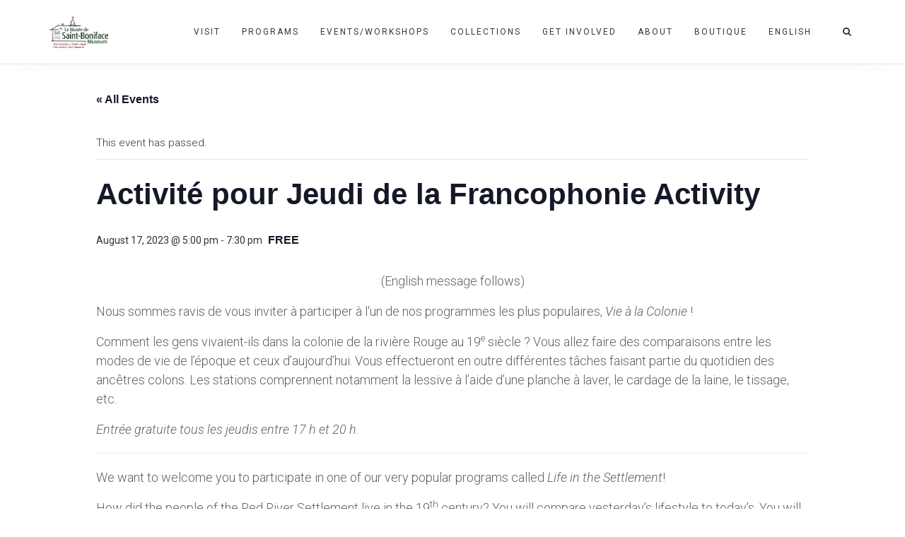

--- FILE ---
content_type: text/html; charset=UTF-8
request_url: https://msbm.mb.ca/event/activite-pour-jeudi-de-la-francophonie-activity-6/
body_size: 19175
content:
<!DOCTYPE html>
<html lang="en-CA">
<head>
	<meta charset="UTF-8"/>
	<meta http-equiv="X-UA-Compatible" content="IE=edge">
	<meta name="viewport" content="width=device-width, initial-scale=1">
	<title>Activité pour Jeudi de la Francophonie Activity - Le Musee de Saint Boniface Museum</title>
<link rel='stylesheet' id='tribe-events-views-v2-bootstrap-datepicker-styles-css' href='https://msbm.mb.ca/wp2018/wp-content/plugins/the-events-calendar/vendor/bootstrap-datepicker/css/bootstrap-datepicker.standalone.min.css?ver=6.15.14' type='text/css' media='all'/>
<link rel='stylesheet' id='tec-variables-skeleton-css' href='https://msbm.mb.ca/wp2018/wp-content/plugins/the-events-calendar/common/build/css/variables-skeleton.css?ver=6.10.1' type='text/css' media='all'/>
<link rel='stylesheet' id='tribe-common-skeleton-style-css' href='https://msbm.mb.ca/wp2018/wp-content/plugins/the-events-calendar/common/build/css/common-skeleton.css?ver=6.10.1' type='text/css' media='all'/>
<link rel='stylesheet' id='tribe-tooltipster-css-css' href='https://msbm.mb.ca/wp2018/wp-content/plugins/the-events-calendar/common/vendor/tooltipster/tooltipster.bundle.min.css?ver=6.10.1' type='text/css' media='all'/>
<link rel='stylesheet' id='tribe-events-views-v2-skeleton-css' href='https://msbm.mb.ca/wp2018/wp-content/plugins/the-events-calendar/build/css/views-skeleton.css?ver=6.15.14' type='text/css' media='all'/>
<link rel='stylesheet' id='tec-variables-full-css' href='https://msbm.mb.ca/wp2018/wp-content/plugins/the-events-calendar/common/build/css/variables-full.css?ver=6.10.1' type='text/css' media='all'/>
<link rel='stylesheet' id='tribe-common-full-style-css' href='https://msbm.mb.ca/wp2018/wp-content/plugins/the-events-calendar/common/build/css/common-full.css?ver=6.10.1' type='text/css' media='all'/>
<link rel='stylesheet' id='tribe-events-views-v2-full-css' href='https://msbm.mb.ca/wp2018/wp-content/plugins/the-events-calendar/build/css/views-full.css?ver=6.15.14' type='text/css' media='all'/>
<link rel='stylesheet' id='tribe-events-views-v2-print-css' href='https://msbm.mb.ca/wp2018/wp-content/plugins/the-events-calendar/build/css/views-print.css?ver=6.15.14' type='text/css' media='print'/>
<link rel='stylesheet' id='tribe-events-pro-views-v2-print-css' href='https://msbm.mb.ca/wp2018/wp-content/plugins/events-calendar-pro/build/css/views-print.css?ver=7.7.12' type='text/css' media='print'/>
<meta name='robots' content='max-image-preview:large'/>
	<style>img:is([sizes="auto" i], [sizes^="auto," i]) {contain-intrinsic-size:3000px 1500px}</style>
	<script type="text/javascript">var ajaxurl="https://msbm.mb.ca/wp2018/wp-admin/admin-ajax.php";var ff_template_url="https://msbm.mb.ca/wp2018/wp-content/themes/ark";</script>
<link rel='dns-prefetch' href='//connect.facebook.net'/>
<link rel='dns-prefetch' href='//fonts.googleapis.com'/>
<link rel="alternate" type="application/rss+xml" title="Le Musee de Saint Boniface Museum &raquo; Feed" href="https://msbm.mb.ca/feed/"/>
<link rel="alternate" type="text/calendar" title="Le Musee de Saint Boniface Museum &raquo; iCal Feed" href="https://msbm.mb.ca/planner/?ical=1"/>
<script type="text/javascript">//<![CDATA[
window._wpemojiSettings={"baseUrl":"https:\/\/s.w.org\/images\/core\/emoji\/16.0.1\/72x72\/","ext":".png","svgUrl":"https:\/\/s.w.org\/images\/core\/emoji\/16.0.1\/svg\/","svgExt":".svg","source":{"concatemoji":"https:\/\/msbm.mb.ca\/wp2018\/wp-includes\/js\/wp-emoji-release.min.js?ver=6.8.3"}};!function(s,n){var o,i,e;function c(e){try{var t={supportTests:e,timestamp:(new Date).valueOf()};sessionStorage.setItem(o,JSON.stringify(t))}catch(e){}}function p(e,t,n){e.clearRect(0,0,e.canvas.width,e.canvas.height),e.fillText(t,0,0);var t=new Uint32Array(e.getImageData(0,0,e.canvas.width,e.canvas.height).data),a=(e.clearRect(0,0,e.canvas.width,e.canvas.height),e.fillText(n,0,0),new Uint32Array(e.getImageData(0,0,e.canvas.width,e.canvas.height).data));return t.every(function(e,t){return e===a[t]})}function u(e,t){e.clearRect(0,0,e.canvas.width,e.canvas.height),e.fillText(t,0,0);for(var n=e.getImageData(16,16,1,1),a=0;a<n.data.length;a++)if(0!==n.data[a])return!1;return!0}function f(e,t,n,a){switch(t){case"flag":return n(e,"\ud83c\udff3\ufe0f\u200d\u26a7\ufe0f","\ud83c\udff3\ufe0f\u200b\u26a7\ufe0f")?!1:!n(e,"\ud83c\udde8\ud83c\uddf6","\ud83c\udde8\u200b\ud83c\uddf6")&&!n(e,"\ud83c\udff4\udb40\udc67\udb40\udc62\udb40\udc65\udb40\udc6e\udb40\udc67\udb40\udc7f","\ud83c\udff4\u200b\udb40\udc67\u200b\udb40\udc62\u200b\udb40\udc65\u200b\udb40\udc6e\u200b\udb40\udc67\u200b\udb40\udc7f");case"emoji":return!a(e,"\ud83e\udedf")}return!1}function g(e,t,n,a){var r="undefined"!=typeof WorkerGlobalScope&&self instanceof WorkerGlobalScope?new OffscreenCanvas(300,150):s.createElement("canvas"),o=r.getContext("2d",{willReadFrequently:!0}),i=(o.textBaseline="top",o.font="600 32px Arial",{});return e.forEach(function(e){i[e]=t(o,e,n,a)}),i}function t(e){var t=s.createElement("script");t.src=e,t.defer=!0,s.head.appendChild(t)}"undefined"!=typeof Promise&&(o="wpEmojiSettingsSupports",i=["flag","emoji"],n.supports={everything:!0,everythingExceptFlag:!0},e=new Promise(function(e){s.addEventListener("DOMContentLoaded",e,{once:!0})}),new Promise(function(t){var n=function(){try{var e=JSON.parse(sessionStorage.getItem(o));if("object"==typeof e&&"number"==typeof e.timestamp&&(new Date).valueOf()<e.timestamp+604800&&"object"==typeof e.supportTests)return e.supportTests}catch(e){}return null}();if(!n){if("undefined"!=typeof Worker&&"undefined"!=typeof OffscreenCanvas&&"undefined"!=typeof URL&&URL.createObjectURL&&"undefined"!=typeof Blob)try{var e="postMessage("+g.toString()+"("+[JSON.stringify(i),f.toString(),p.toString(),u.toString()].join(",")+"));",a=new Blob([e],{type:"text/javascript"}),r=new Worker(URL.createObjectURL(a),{name:"wpTestEmojiSupports"});return void(r.onmessage=function(e){c(n=e.data),r.terminate(),t(n)})}catch(e){}c(n=g(i,f,p,u))}t(n)}).then(function(e){for(var t in e)n.supports[t]=e[t],n.supports.everything=n.supports.everything&&n.supports[t],"flag"!==t&&(n.supports.everythingExceptFlag=n.supports.everythingExceptFlag&&n.supports[t]);n.supports.everythingExceptFlag=n.supports.everythingExceptFlag&&!n.supports.flag,n.DOMReady=!1,n.readyCallback=function(){n.DOMReady=!0}}).then(function(){return e}).then(function(){var e;n.supports.everything||(n.readyCallback(),(e=n.source||{}).concatemoji?t(e.concatemoji):e.wpemoji&&e.twemoji&&(t(e.twemoji),t(e.wpemoji)))}))}((window,document),window._wpemojiSettings);
//]]></script>
<link rel='stylesheet' id='tribe-events-full-pro-calendar-style-css' href='https://msbm.mb.ca/wp2018/wp-content/plugins/events-calendar-pro/build/css/tribe-events-pro-full.css?ver=7.7.12' type='text/css' media='all'/>
<link rel='stylesheet' id='tribe-events-virtual-skeleton-css' href='https://msbm.mb.ca/wp2018/wp-content/plugins/events-calendar-pro/build/css/events-virtual-skeleton.css?ver=7.7.12' type='text/css' media='all'/>
<link rel='stylesheet' id='tribe-events-virtual-full-css' href='https://msbm.mb.ca/wp2018/wp-content/plugins/events-calendar-pro/build/css/events-virtual-full.css?ver=7.7.12' type='text/css' media='all'/>
<link rel='stylesheet' id='tribe-events-virtual-single-skeleton-css' href='https://msbm.mb.ca/wp2018/wp-content/plugins/events-calendar-pro/build/css/events-virtual-single-skeleton.css?ver=7.7.12' type='text/css' media='all'/>
<link rel='stylesheet' id='tribe-events-virtual-single-full-css' href='https://msbm.mb.ca/wp2018/wp-content/plugins/events-calendar-pro/build/css/events-virtual-single-full.css?ver=7.7.12' type='text/css' media='all'/>
<link rel='stylesheet' id='tec-events-pro-single-css' href='https://msbm.mb.ca/wp2018/wp-content/plugins/events-calendar-pro/build/css/events-single.css?ver=7.7.12' type='text/css' media='all'/>
<link rel='stylesheet' id='tribe-events-calendar-pro-style-css' href='https://msbm.mb.ca/wp2018/wp-content/plugins/events-calendar-pro/build/css/tribe-events-pro-full.css?ver=7.7.12' type='text/css' media='all'/>
<link rel='stylesheet' id='tribe-events-pro-mini-calendar-block-styles-css' href='https://msbm.mb.ca/wp2018/wp-content/plugins/events-calendar-pro/build/css/tribe-events-pro-mini-calendar-block.css?ver=7.7.12' type='text/css' media='all'/>
<link rel='stylesheet' id='tribe-events-v2-single-skeleton-css' href='https://msbm.mb.ca/wp2018/wp-content/plugins/the-events-calendar/build/css/tribe-events-single-skeleton.css?ver=6.15.14' type='text/css' media='all'/>
<link rel='stylesheet' id='tribe-events-v2-single-skeleton-full-css' href='https://msbm.mb.ca/wp2018/wp-content/plugins/the-events-calendar/build/css/tribe-events-single-full.css?ver=6.15.14' type='text/css' media='all'/>
<link rel='stylesheet' id='tribe-events-virtual-single-v2-skeleton-css' href='https://msbm.mb.ca/wp2018/wp-content/plugins/events-calendar-pro/build/css/events-virtual-single-v2-skeleton.css?ver=7.7.12' type='text/css' media='all'/>
<link rel='stylesheet' id='tribe-events-virtual-single-v2-full-css' href='https://msbm.mb.ca/wp2018/wp-content/plugins/events-calendar-pro/build/css/events-virtual-single-v2-full.css?ver=7.7.12' type='text/css' media='all'/>
<link rel='stylesheet' id='tribe-events-v2-virtual-single-block-css' href='https://msbm.mb.ca/wp2018/wp-content/plugins/events-calendar-pro/build/css/events-virtual-single-block.css?ver=7.7.12' type='text/css' media='all'/>
<link rel='stylesheet' id='animate-css' href='https://msbm.mb.ca/wp2018/wp-content/plugins/fresh-framework//framework/themes/builder/metaBoxThemeBuilder/assets/freshGrid/extern/animate.css/animate.min.css?ver=1.62.0' type='text/css' media='all'/>
<link rel='stylesheet' id='ff-freshgrid-css' href='https://msbm.mb.ca/wp2018/wp-content/plugins/fresh-framework//framework/themes/builder/metaBoxThemeBuilder/assets/freshGrid/freshGrid.css?ver=1.62.0' type='text/css' media='all'/>
<style id='wp-emoji-styles-inline-css' type='text/css'>img.wp-smiley,img.emoji{display:inline!important;border:none!important;box-shadow:none!important;height:1em!important;width:1em!important;margin:0 .07em!important;vertical-align:-.1em!important;background:none!important;padding:0!important}</style>
<link rel='stylesheet' id='wp-block-library-css' href='https://msbm.mb.ca/wp2018/wp-includes/css/dist/block-library/style.min.css?ver=6.8.3' type='text/css' media='all'/>
<style id='classic-theme-styles-inline-css' type='text/css'>.wp-block-button__link{color:#fff;background-color:#32373c;border-radius:9999px;box-shadow:none;text-decoration:none;padding:calc(.667em + 2px) calc(1.333em + 2px);font-size:1.125em}.wp-block-file__button{background:#32373c;color:#fff;text-decoration:none}</style>
<link rel='stylesheet' id='tribe-events-v2-single-blocks-css' href='https://msbm.mb.ca/wp2018/wp-content/plugins/the-events-calendar/build/css/tribe-events-single-blocks.css?ver=6.15.14' type='text/css' media='all'/>
<style id='global-styles-inline-css' type='text/css'>:root{--wp--preset--aspect-ratio--square:1;--wp--preset--aspect-ratio--4-3: 4/3;--wp--preset--aspect-ratio--3-4: 3/4;--wp--preset--aspect-ratio--3-2: 3/2;--wp--preset--aspect-ratio--2-3: 2/3;--wp--preset--aspect-ratio--16-9: 16/9;--wp--preset--aspect-ratio--9-16: 9/16;--wp--preset--color--black:#000;--wp--preset--color--cyan-bluish-gray:#abb8c3;--wp--preset--color--white:#fff;--wp--preset--color--pale-pink:#f78da7;--wp--preset--color--vivid-red:#cf2e2e;--wp--preset--color--luminous-vivid-orange:#ff6900;--wp--preset--color--luminous-vivid-amber:#fcb900;--wp--preset--color--light-green-cyan:#7bdcb5;--wp--preset--color--vivid-green-cyan:#00d084;--wp--preset--color--pale-cyan-blue:#8ed1fc;--wp--preset--color--vivid-cyan-blue:#0693e3;--wp--preset--color--vivid-purple:#9b51e0;--wp--preset--gradient--vivid-cyan-blue-to-vivid-purple:linear-gradient(135deg,rgba(6,147,227,1) 0%,#9b51e0 100%);--wp--preset--gradient--light-green-cyan-to-vivid-green-cyan:linear-gradient(135deg,#7adcb4 0%,#00d082 100%);--wp--preset--gradient--luminous-vivid-amber-to-luminous-vivid-orange:linear-gradient(135deg,rgba(252,185,0,1) 0%,rgba(255,105,0,1) 100%);--wp--preset--gradient--luminous-vivid-orange-to-vivid-red:linear-gradient(135deg,rgba(255,105,0,1) 0%,#cf2e2e 100%);--wp--preset--gradient--very-light-gray-to-cyan-bluish-gray:linear-gradient(135deg,#eee 0%,#a9b8c3 100%);--wp--preset--gradient--cool-to-warm-spectrum:linear-gradient(135deg,#4aeadc 0%,#9778d1 20%,#cf2aba 40%,#ee2c82 60%,#fb6962 80%,#fef84c 100%);--wp--preset--gradient--blush-light-purple:linear-gradient(135deg,#ffceec 0%,#9896f0 100%);--wp--preset--gradient--blush-bordeaux:linear-gradient(135deg,#fecda5 0%,#fe2d2d 50%,#6b003e 100%);--wp--preset--gradient--luminous-dusk:linear-gradient(135deg,#ffcb70 0%,#c751c0 50%,#4158d0 100%);--wp--preset--gradient--pale-ocean:linear-gradient(135deg,#fff5cb 0%,#b6e3d4 50%,#33a7b5 100%);--wp--preset--gradient--electric-grass:linear-gradient(135deg,#caf880 0%,#71ce7e 100%);--wp--preset--gradient--midnight:linear-gradient(135deg,#020381 0%,#2874fc 100%);--wp--preset--font-size--small:13px;--wp--preset--font-size--medium:20px;--wp--preset--font-size--large:36px;--wp--preset--font-size--x-large:42px;--wp--preset--spacing--20:.44rem;--wp--preset--spacing--30:.67rem;--wp--preset--spacing--40:1rem;--wp--preset--spacing--50:1.5rem;--wp--preset--spacing--60:2.25rem;--wp--preset--spacing--70:3.38rem;--wp--preset--spacing--80:5.06rem;--wp--preset--shadow--natural:6px 6px 9px rgba(0,0,0,.2);--wp--preset--shadow--deep:12px 12px 50px rgba(0,0,0,.4);--wp--preset--shadow--sharp:6px 6px 0 rgba(0,0,0,.2);--wp--preset--shadow--outlined:6px 6px 0 -3px rgba(255,255,255,1) , 6px 6px rgba(0,0,0,1);--wp--preset--shadow--crisp:6px 6px 0 rgba(0,0,0,1)}:where(.is-layout-flex){gap:.5em}:where(.is-layout-grid){gap:.5em}body .is-layout-flex{display:flex}.is-layout-flex{flex-wrap:wrap;align-items:center}.is-layout-flex > :is(*, div){margin:0}body .is-layout-grid{display:grid}.is-layout-grid > :is(*, div){margin:0}:where(.wp-block-columns.is-layout-flex){gap:2em}:where(.wp-block-columns.is-layout-grid){gap:2em}:where(.wp-block-post-template.is-layout-flex){gap:1.25em}:where(.wp-block-post-template.is-layout-grid){gap:1.25em}.has-black-color{color:var(--wp--preset--color--black)!important}.has-cyan-bluish-gray-color{color:var(--wp--preset--color--cyan-bluish-gray)!important}.has-white-color{color:var(--wp--preset--color--white)!important}.has-pale-pink-color{color:var(--wp--preset--color--pale-pink)!important}.has-vivid-red-color{color:var(--wp--preset--color--vivid-red)!important}.has-luminous-vivid-orange-color{color:var(--wp--preset--color--luminous-vivid-orange)!important}.has-luminous-vivid-amber-color{color:var(--wp--preset--color--luminous-vivid-amber)!important}.has-light-green-cyan-color{color:var(--wp--preset--color--light-green-cyan)!important}.has-vivid-green-cyan-color{color:var(--wp--preset--color--vivid-green-cyan)!important}.has-pale-cyan-blue-color{color:var(--wp--preset--color--pale-cyan-blue)!important}.has-vivid-cyan-blue-color{color:var(--wp--preset--color--vivid-cyan-blue)!important}.has-vivid-purple-color{color:var(--wp--preset--color--vivid-purple)!important}.has-black-background-color{background-color:var(--wp--preset--color--black)!important}.has-cyan-bluish-gray-background-color{background-color:var(--wp--preset--color--cyan-bluish-gray)!important}.has-white-background-color{background-color:var(--wp--preset--color--white)!important}.has-pale-pink-background-color{background-color:var(--wp--preset--color--pale-pink)!important}.has-vivid-red-background-color{background-color:var(--wp--preset--color--vivid-red)!important}.has-luminous-vivid-orange-background-color{background-color:var(--wp--preset--color--luminous-vivid-orange)!important}.has-luminous-vivid-amber-background-color{background-color:var(--wp--preset--color--luminous-vivid-amber)!important}.has-light-green-cyan-background-color{background-color:var(--wp--preset--color--light-green-cyan)!important}.has-vivid-green-cyan-background-color{background-color:var(--wp--preset--color--vivid-green-cyan)!important}.has-pale-cyan-blue-background-color{background-color:var(--wp--preset--color--pale-cyan-blue)!important}.has-vivid-cyan-blue-background-color{background-color:var(--wp--preset--color--vivid-cyan-blue)!important}.has-vivid-purple-background-color{background-color:var(--wp--preset--color--vivid-purple)!important}.has-black-border-color{border-color:var(--wp--preset--color--black)!important}.has-cyan-bluish-gray-border-color{border-color:var(--wp--preset--color--cyan-bluish-gray)!important}.has-white-border-color{border-color:var(--wp--preset--color--white)!important}.has-pale-pink-border-color{border-color:var(--wp--preset--color--pale-pink)!important}.has-vivid-red-border-color{border-color:var(--wp--preset--color--vivid-red)!important}.has-luminous-vivid-orange-border-color{border-color:var(--wp--preset--color--luminous-vivid-orange)!important}.has-luminous-vivid-amber-border-color{border-color:var(--wp--preset--color--luminous-vivid-amber)!important}.has-light-green-cyan-border-color{border-color:var(--wp--preset--color--light-green-cyan)!important}.has-vivid-green-cyan-border-color{border-color:var(--wp--preset--color--vivid-green-cyan)!important}.has-pale-cyan-blue-border-color{border-color:var(--wp--preset--color--pale-cyan-blue)!important}.has-vivid-cyan-blue-border-color{border-color:var(--wp--preset--color--vivid-cyan-blue)!important}.has-vivid-purple-border-color{border-color:var(--wp--preset--color--vivid-purple)!important}.has-vivid-cyan-blue-to-vivid-purple-gradient-background{background:var(--wp--preset--gradient--vivid-cyan-blue-to-vivid-purple)!important}.has-light-green-cyan-to-vivid-green-cyan-gradient-background{background:var(--wp--preset--gradient--light-green-cyan-to-vivid-green-cyan)!important}.has-luminous-vivid-amber-to-luminous-vivid-orange-gradient-background{background:var(--wp--preset--gradient--luminous-vivid-amber-to-luminous-vivid-orange)!important}.has-luminous-vivid-orange-to-vivid-red-gradient-background{background:var(--wp--preset--gradient--luminous-vivid-orange-to-vivid-red)!important}.has-very-light-gray-to-cyan-bluish-gray-gradient-background{background:var(--wp--preset--gradient--very-light-gray-to-cyan-bluish-gray)!important}.has-cool-to-warm-spectrum-gradient-background{background:var(--wp--preset--gradient--cool-to-warm-spectrum)!important}.has-blush-light-purple-gradient-background{background:var(--wp--preset--gradient--blush-light-purple)!important}.has-blush-bordeaux-gradient-background{background:var(--wp--preset--gradient--blush-bordeaux)!important}.has-luminous-dusk-gradient-background{background:var(--wp--preset--gradient--luminous-dusk)!important}.has-pale-ocean-gradient-background{background:var(--wp--preset--gradient--pale-ocean)!important}.has-electric-grass-gradient-background{background:var(--wp--preset--gradient--electric-grass)!important}.has-midnight-gradient-background{background:var(--wp--preset--gradient--midnight)!important}.has-small-font-size{font-size:var(--wp--preset--font-size--small)!important}.has-medium-font-size{font-size:var(--wp--preset--font-size--medium)!important}.has-large-font-size{font-size:var(--wp--preset--font-size--large)!important}.has-x-large-font-size{font-size:var(--wp--preset--font-size--x-large)!important}:where(.wp-block-post-template.is-layout-flex){gap:1.25em}:where(.wp-block-post-template.is-layout-grid){gap:1.25em}:where(.wp-block-columns.is-layout-flex){gap:2em}:where(.wp-block-columns.is-layout-grid){gap:2em}:root :where(.wp-block-pullquote){font-size:1.5em;line-height:1.6}</style>
<link rel='stylesheet' id='rs-plugin-settings-css' href='https://msbm.mb.ca/wp2018/wp-content/plugins/revslider/public/assets/css/rs6.css?ver=6.1.0' type='text/css' media='all'/>
<style id='rs-plugin-settings-inline-css' type='text/css'>#rs-demo-id{}</style>
<link rel='stylesheet' id='tribe-events-block-event-venue-css' href='https://msbm.mb.ca/wp2018/wp-content/plugins/the-events-calendar/build/event-venue/frontend.css?ver=6.15.14' type='text/css' media='all'/>
<link rel='stylesheet' id='bootstrap-css' href='https://msbm.mb.ca/wp2018/wp-content/themes/ark/assets/plugins/bootstrap/css/bootstrap.min.css?ver=3.3.7' type='text/css' media='all'/>
<link rel='stylesheet' id='jquery.mCustomScrollbar-css' href='https://msbm.mb.ca/wp2018/wp-content/themes/ark/assets/plugins/scrollbar/jquery.mCustomScrollbar.css?ver=3.1.12' type='text/css' media='all'/>
<link rel='stylesheet' id='owl.carousel-css' href='https://msbm.mb.ca/wp2018/wp-content/themes/ark/assets/plugins/owl-carousel/assets/owl.carousel.css?ver=1.3.2' type='text/css' media='all'/>
<link rel='stylesheet' id='magnific-popup-css' href='https://msbm.mb.ca/wp2018/wp-content/themes/ark/assets/plugins/magnific-popup/magnific-popup.css?ver=1.1.0' type='text/css' media='all'/>
<link rel='stylesheet' id='cubeportfolio-css' href='https://msbm.mb.ca/wp2018/wp-content/themes/ark/assets/plugins/cubeportfolio/css/cubeportfolio.min.css?ver=3.8.0' type='text/css' media='all'/>
<link rel='stylesheet' id='freshframework-font-awesome4-css' href='https://msbm.mb.ca/wp2018/wp-content/plugins/fresh-framework///framework/extern/iconfonts/ff-font-awesome4/ff-font-awesome4.css?ver=6.8.3' type='text/css' media='all'/>
<link rel='stylesheet' id='freshframework-font-et-line-css' href='https://msbm.mb.ca/wp2018/wp-content/plugins/fresh-framework///framework/extern/iconfonts/ff-font-et-line/ff-font-et-line.css?ver=6.8.3' type='text/css' media='all'/>
<link rel='stylesheet' id='freshframework-simple-line-icons-css' href='https://msbm.mb.ca/wp2018/wp-content/plugins/fresh-framework///framework/extern/iconfonts/ff-font-simple-line-icons/ff-font-simple-line-icons.css?ver=6.8.3' type='text/css' media='all'/>
<link rel='stylesheet' id='freshframework-brandico-css' href='https://msbm.mb.ca/wp2018/wp-content/plugins/fresh-framework///framework/extern/iconfonts/ff-font-brandico/ff-font-brandico.css?ver=6.8.3' type='text/css' media='all'/>
<link rel='stylesheet' id='ark-style-css' href='https://msbm.mb.ca/wp2018/wp-content/themes/ark/style.css?ver=6.8.3' type='text/css' media='all'/>
<style id='ark-style-inline-css' type='text/css'>body,p,.ff-richtext,li,li a,a,h1,h2,h3,h4,h5,h6,.progress-box-v1 .progress-title,.progress-box-v2 .progress-title,.team-v5-progress-box .progress-title,.pricing-list-v1 .pricing-list-v1-header-title,.team-v3 .progress-box .progress-title,.rating-container .caption>.label,.theme-portfolio .cbp-l-filters-alignRight,.theme-portfolio .cbp-l-filters-alignLeft,.theme-portfolio .cbp-l-filters-alignCenter,.theme-portfolio .cbp-filter-item,.theme-portfolio .cbp-l-loadMore-button .cbp-l-loadMore-link,.theme-portfolio .cbp-l-loadMore-button .cbp-l-loadMore-button-link,.theme-portfolio .cbp-l-loadMore-text .cbp-l-loadMore-link,.theme-portfolio .cbp-l-loadMore-text .cbp-l-loadMore-button-link,.theme-portfolio-v2 .cbp-l-filters-alignRight .cbp-filter-item,.theme-portfolio-v3 .cbp-l-filters-button .cbp-filter-item,.zeus .tp-bullet-title{font-family:'Roboto',Arial,sans-serif}.blog-classic .blog-classic-label,.blog-classic .blog-classic-subtitle,.blog-grid .blog-grid-title-el,.blog-grid .blog-grid-title-el .blog-grid-title-link,.blog-grid .blog-grid-supplemental-title,.op-b-blog .blog-grid-supplemental-title,.blog-grid .blog-grid-supplemental-category,.blog-grid-supplemental .blog-grid-supplemental-title a,.blog-teaser .blog-teaser-category .blog-teaser-category-title,.blog-teaser .blog-teaser-category .blog-teaser-category-title a,.news-v8 .news-v8-category a,.news-v1 .news-v1-heading .news-v1-heading-title>a,.news-v1 .news-v1-quote:before,.news-v2 .news-v2-subtitle,.news-v2 .news-v2-subtitle a,.ff-news-v3-meta-data,.ff-news-v3-meta-data a,.news-v3 .news-v3-content .news-v3-subtitle,.news-v6 .news-v6-subtitle,.news-v7 .news-v7-subtitle,.news-v8 .news-v8-category,.blog-simple-slider .op-b-blog-title,.blog-simple-slider .op-b-blog-title a,.heading-v1 .heading-v1-title,.heading-v1 .heading-v1-title p,.testimonials-v7 .testimonials-v7-title .sign,.team-v3 .team-v3-member-position,.heading-v1 .heading-v1-subtitle,.heading-v1 .heading-v1-subtitle p,.heading-v2 .heading-v2-text,.heading-v2 .heading-v2-text p,.heading-v3 .heading-v3-text,.heading-v3 .heading-v3-text p,.heading-v4 .heading-v4-subtitle,.heading-v4 .heading-v4-subtitle p,.newsletter-v2 .newsletter-v2-title span.sign,.quote-socials-v1 .quote-socials-v1-quote,.quote-socials-v1 .quote-socials-v1-quote p,.sliding-bg .sliding-bg-title,.timeline-v4 .timeline-v4-subtitle,.timeline-v4 .timeline-v4-subtitle a,.counters-v2 .counters-v2-subtitle,.icon-box-v2 .icon-box-v2-body-subtitle,.i-banner-v1 .i-banner-v1-heading .i-banner-v1-member-position,.i-banner-v1 .i-banner-v1-quote,.i-banner-v3 .i-banner-v3-subtitle,.newsletter-v2 .newsletter-v2-title:before,.piechart-v1 .piechart-v1-body .piechart-v1-body-subtitle,.pricing-list-v1 .pricing-list-v1-body .pricing-list-v1-header-subtitle,.pricing-list-v2 .pricing-list-v2-header-title,.pricing-list-v3 .pricing-list-v3-text,.promo-block-v2 .promo-block-v2-text,.promo-block-v2 .promo-block-v2-text p,.promo-block-v3 .promo-block-v3-subtitle,.services-v1 .services-v1-subtitle,.services-v10 .services-v10-no,.services-v11 .services-v11-subtitle,.slider-block-v1 .slider-block-v1-subtitle,.team-v3 .team-v3-header .team-v3-member-position,.team-v4 .team-v4-content .team-v4-member-position,.testimonials-v1 .testimonials-v1-author-position,.testimonials-v3 .testimonials-v3-subtitle:before,.testimonials-v3 .testimonials-v3-subtitle span.sign,.testimonials-v3 .testimonials-v3-author,.testimonials-v5 .testimonials-v5-quote-text,.testimonials-v5 .testimonials-v5-quote-text p,.testimonials-v6 .testimonials-v6-element .testimonials-v6-position,.testimonials-v6 .testimonials-v6-quote-text,.testimonials-v6 .testimonials-v6-quote-text p,.testimonials-v7 .testimonials-v7-title:before,.testimonials-v7 .testimonials-v7-author,.testimonials-v7-title-span,.footer .footer-testimonials .footer-testimonials-quote:before,.animated-headline-v1 .animated-headline-v1-subtitle,.news-v3 .news-v3-content .news-v3-subtitle,.news-v3 .news-v3-content .news-v3-subtitle a,.theme-ci-v1 .theme-ci-v1-item .theme-ci-v1-title{font-family:null,Arial,sans-serif}code,kbd,pre,samp{font-family:'Courier New',Courier,monospace,Arial,sans-serif}.custom-font-1{font-family:Arial,Helvetica,sans-serif,Arial,sans-serif}.custom-font-2{font-family:'Bad Script',Arial,sans-serif}.custom-font-3{font-family:'Tangerine',Arial,sans-serif}.custom-font-4{font-family:'Aref Ruqaa',Arial,sans-serif}.custom-font-5{font-family:Arial,Helvetica,sans-serif,Arial,sans-serif}.custom-font-6{font-family:Arial,Helvetica,sans-serif,Arial,sans-serif}.custom-font-7{font-family:Arial,Helvetica,sans-serif,Arial,sans-serif}.custom-font-8{font-family:Arial,Helvetica,sans-serif,Arial,sans-serif}</style>
<link rel='stylesheet' id='ark-google-fonts-css' href='//fonts.googleapis.com/css?family=Roboto%3A300%2C400%2C500%2C600%2C700%2C300i%2C400i%2C700i%7Cnull%3A300%2C400%2C500%2C600%2C700%2C300i%2C400i%2C700i%7CBad+Script%3A300%2C400%2C500%2C600%2C700%2C300i%2C400i%2C700i%7CTangerine%3A300%2C400%2C500%2C600%2C700%2C300i%2C400i%2C700i%7CAref+Ruqaa%3A300%2C400%2C500%2C600%2C700%2C300i%2C400i%2C700i&#038;subset=cyrillic%2Ccyrillic-ext%2Cgreek%2Cgreek-ext%2Clatin%2Clatin-ext%2Cvietnamese&#038;ver=1.62.0' type='text/css' media='all'/>
<link rel='stylesheet' id='ark-colors-css' href='https://msbm.mb.ca/wp2018/wp-content/uploads/freshframework/css/colors.css?ver=6.8.3' type='text/css' media='all'/>
<link rel='stylesheet' id='twentytwenty-css' href='https://msbm.mb.ca/wp2018/wp-content/themes/ark/assets/plugins/twentytwenty/css/twentytwenty.css?ver=6.8.3' type='text/css' media='all'/>
<script type="text/javascript" src="https://msbm.mb.ca/wp2018/wp-includes/js/jquery/jquery.min.js?ver=3.7.1" id="jquery-core-js"></script>
<script type="text/javascript" src="https://msbm.mb.ca/wp2018/wp-includes/js/jquery/jquery-migrate.min.js?ver=3.4.1" id="jquery-migrate-js"></script>
<script type="text/javascript" src="https://msbm.mb.ca/wp2018/wp-content/plugins/the-events-calendar/common/build/js/tribe-common.js?ver=9c44e11f3503a33e9540" id="tribe-common-js"></script>
<script type="text/javascript" src="https://msbm.mb.ca/wp2018/wp-content/plugins/the-events-calendar/build/js/views/breakpoints.js?ver=4208de2df2852e0b91ec" id="tribe-events-views-v2-breakpoints-js"></script>
<script type="text/javascript" src="https://msbm.mb.ca/wp2018/wp-content/plugins/revslider/public/assets/js/revolution.tools.min.js?ver=6.0" id="tp-tools-js"></script>
<script type="text/javascript" src="https://msbm.mb.ca/wp2018/wp-content/plugins/revslider/public/assets/js/rs6.min.js?ver=6.1.0" id="revmin-js"></script>
<!--[if lt IE 9]>
<script type="text/javascript" src="https://msbm.mb.ca/wp2018/wp-content/themes/ark/assets/plugins/html5shiv.js?ver=3.7.3" id="ie_html5shiv-js"></script>
<![endif]-->
<!--[if lt IE 9]>
<script type="text/javascript" src="https://msbm.mb.ca/wp2018/wp-content/themes/ark/assets/plugins/respond.min.js?ver=1.1.0" id="respond-js"></script>
<![endif]-->
<link rel="https://api.w.org/" href="https://msbm.mb.ca/wp-json/"/><link rel="alternate" title="JSON" type="application/json" href="https://msbm.mb.ca/wp-json/wp/v2/tribe_events/7406"/><link rel="EditURI" type="application/rsd+xml" title="RSD" href="https://msbm.mb.ca/wp2018/xmlrpc.php?rsd"/>
<meta name="generator" content="WordPress 6.8.3"/>
<link rel="canonical" href="https://msbm.mb.ca/event/activite-pour-jeudi-de-la-francophonie-activity-6/"/>
<link rel='shortlink' href='https://msbm.mb.ca/?p=7406'/>
<link rel="alternate" title="oEmbed (JSON)" type="application/json+oembed" href="https://msbm.mb.ca/wp-json/oembed/1.0/embed?url=https%3A%2F%2Fmsbm.mb.ca%2Fevent%2Factivite-pour-jeudi-de-la-francophonie-activity-6%2F&#038;lang=en"/>
<link rel="alternate" title="oEmbed (XML)" type="text/xml+oembed" href="https://msbm.mb.ca/wp-json/oembed/1.0/embed?url=https%3A%2F%2Fmsbm.mb.ca%2Fevent%2Factivite-pour-jeudi-de-la-francophonie-activity-6%2F&#038;format=xml&#038;lang=en"/>
<meta name="tec-api-version" content="v1"><meta name="tec-api-origin" content="https://msbm.mb.ca"><link rel="alternate" href="https://msbm.mb.ca/wp-json/tribe/events/v1/events/7406"/><!-- Analytics by WP Statistics - https://wp-statistics.com -->
<script type="application/ld+json">
[{"@context":"http://schema.org","@type":"Event","name":"Activit\u00e9 pour Jeudi de la Francophonie Activity","description":"&lt;p&gt;(English message follows) Nous sommes ravis de vous inviter \u00e0 participer \u00e0 l\\'un de nos programmes les plus populaires, Vie \u00e0 la Colonie ! Comment les gens vivaient-ils dans la [&hellip;]&lt;/p&gt;\\n","url":"https://msbm.mb.ca/event/activite-pour-jeudi-de-la-francophonie-activity-6/","eventAttendanceMode":"https://schema.org/OfflineEventAttendanceMode","eventStatus":"https://schema.org/EventScheduled","startDate":"2023-08-17T17:00:00-05:00","endDate":"2023-08-17T19:30:00-05:00","location":{"@type":"Place","name":"Le Mus\u00e9e de Saint-Boniface Museum","description":"","url":"https://msbm.mb.ca/venue/le-musee-de-saint-boniface-museum/","address":{"@type":"PostalAddress","streetAddress":"494, ave Tach\u00e9","addressLocality":"Winnipeg","addressRegion":"Manitoba","addressCountry":"Canada"},"telephone":"204.237.4500","sameAs":"www.msbm.mb.ca"},"organizer":{"@type":"Person","name":"Lo\u00efk Raymond","description":"","url":"","telephone":"204-237-4500 ext. 420","email":"e&#120;&#112;&#101;&#114;i&#101;&#110;c&#101;&#115;&#64;m&#115;bm&#46;&#109;b.&#99;&#97;","sameAs":""},"offers":{"@type":"Offer","price":"0","priceCurrency":"USD","url":"https://msbm.mb.ca/event/activite-pour-jeudi-de-la-francophonie-activity-6/","category":"primary","availability":"inStock","validFrom":"2023-07-06T00:00:00+00:00"},"performer":"Organization"}]
</script><meta name="generator" content="Powered by Slider Revolution 6.1.0 - responsive, Mobile-Friendly Slider Plugin for WordPress with comfortable drag and drop interface."/>
<script type="text/javascript">function setREVStartSize(a){try{var b,c=document.getElementById(a.c).parentNode.offsetWidth;if(c=0===c||isNaN(c)?window.innerWidth:c,a.tabw=void 0===a.tabw?0:parseInt(a.tabw),a.thumbw=void 0===a.thumbw?0:parseInt(a.thumbw),a.tabh=void 0===a.tabh?0:parseInt(a.tabh),a.thumbh=void 0===a.thumbh?0:parseInt(a.thumbh),a.tabhide=void 0===a.tabhide?0:parseInt(a.tabhide),a.thumbhide=void 0===a.thumbhide?0:parseInt(a.thumbhide),a.mh=void 0===a.mh||""==a.mh?0:a.mh,"fullscreen"===a.layout||"fullscreen"===a.l)b=Math.max(a.mh,window.innerHeight);else{for(var d in a.gw=Array.isArray(a.gw)?a.gw:[a.gw],a.rl)(void 0===a.gw[d]||0===a.gw[d])&&(a.gw[d]=a.gw[d-1]);for(var d in a.gh=void 0===a.el||""===a.el||Array.isArray(a.el)&&0==a.el.length?a.gh:a.el,a.gh=Array.isArray(a.gh)?a.gh:[a.gh],a.rl)(void 0===a.gh[d]||0===a.gh[d])&&(a.gh[d]=a.gh[d-1]);var e,f=Array(a.rl.length),g=0;for(var d in a.tabw=a.tabhide>=c?0:a.tabw,a.thumbw=a.thumbhide>=c?0:a.thumbw,a.tabh=a.tabhide>=c?0:a.tabh,a.thumbh=a.thumbhide>=c?0:a.thumbh,a.rl)f[d]=a.rl[d]<window.innerWidth?0:a.rl[d];for(var d in e=f[0],f)e>f[d]&&0<f[d]&&(e=f[d],g=d);var h=c>a.gw[g]+a.tabw+a.thumbw?1:(c-(a.tabw+a.thumbw))/a.gw[g];b=a.gh[g]*h+(a.tabh+a.thumbh)}void 0===window.rs_init_css&&(window.rs_init_css=document.head.appendChild(document.createElement("style"))),document.getElementById(a.c).height=b,window.rs_init_css.innerHTML+="#"+a.c+"_wrapper { height: "+b+"px }"}catch(a){console.log("Failure at Presize of Slider:"+a)}};</script>
		<style type="text/css" id="wp-custom-css">
			.header .navbar-nav .nav-item-child:hover, .header .navbar-nav .nav-item-child:focus {
	color: #752023;
}

h1 > a:hover, h2 > a:hover, h3 > a:hover, h4 > a:hover, h5 > a:hover, h6 > a:hover,
h1 > a:focus, h2 > a:focus, h3 > a:focus, h4 > a:focus, h5 > a:focus, h6 > a:focus {
	color: #752023;
}

.owl-control-arrows-v1 .owl-arrow:hover {
	color: #752023; 
}

::-moz-selection {
background-color: #009966;
color: #fff;
}

::selection {
background-color: #009966;
color: #fff;
}

.post-content a {
	color: black;
}

.tribe-events-gmap {
	color: #00F;
}

.i-banner-v3 {
	margin-bottom: 0 !important;
}		</style>
		<style type="text/css">
@media all and (max-width: 414px) {
    .post-password-form {
        text-align: center;
    }
}

.post-password-form input[type="submit"] {
    background-color: #11442d;
    padding: 15px;
}

.post-password-form input[type="submit"]:hover {
    background-color: #752023;
}

.post-password-form input[type="password"] {
    padding: 10px 5px;
}
</style></head>
<body data-rsssl=1 class="wp-singular tribe_events-template-default single single-tribe_events postid-7406 wp-theme-ark tribe-events-page-template tribe-no-js tribe-filter-live appear-animate events-single tribe-events-style-full tribe-events-style-theme">
<div class="ffb-id-navigation-header wrapper ff-boxed-wrapper animsition "><div class="wrapper-top-space"></div><header class="ark-header ark-header-mobile-fixed header-no-pills header header-sticky navbar-fixed-top fg-text-dark ffb-header-design"><div class="ff-ark-header-circle-shadow"></div><nav class="navbar mega-menu fg-text-dark ffb-header-design-inner" role="navigation">		<div class="ark-search-field">
			<div class=" fg-container container fg-container-large  ">
				<form method="get" id="searchform" action="https://msbm.mb.ca/">
										<input name="s" type="text" class="form-control ark-search-field-input" placeholder="Search ..." value="">

				</form>
			</div>
		</div>
		
				<div class=" fg-container container fg-container-large  ">
					<div class="menu-container">
						
													<button type="button" class="navbar-toggle" data-toggle="collapse" data-target=".nav-collapse">
								<span class="sr-only">Toggle navigation</span>
								<span class="toggle-icon"></span>
							</button>
						
												<div class="navbar-actions">

									<div class="navbar-actions-shrink search-menu ffb-ark-first-level-menu">
			<div class="search-btn">
				<i class="navbar-special-icon search-btn-default ff-font-awesome4 icon-search"></i>
				<i class="navbar-special-icon search-btn-active ff-font-awesome4 icon-times"></i>
			</div>
		</div>
								</div>

						<div class="navbar-logo fg-text-dark ffb-logo"><a class="navbar-logo-wrap" href="https://msbm.mb.ca//"><img class="navbar-logo-img navbar-logo-img-normal" src="https://msbm.mb.ca/wp2018/wp-content/uploads/2023/12/msbm-logo-colour-transparent.png" alt="Le Musee de Saint Boniface Museum"><img class="navbar-logo-img navbar-logo-img-fixed" src="https://msbm.mb.ca/wp2018/wp-content/uploads/2018/10/msbm-logo-colour.jpg" alt="Le Musee de Saint Boniface Museum"><img class="navbar-logo-img navbar-logo-img-mobile" src="https://msbm.mb.ca/wp2018/wp-content/uploads/2018/10/msbm-logo-colour.jpg" alt="Le Musee de Saint Boniface Museum"><img class="navbar-logo-img navbar-logo-img-tablet" src="https://msbm.mb.ca/wp2018/wp-content/uploads/2018/10/msbm-logo-colour.jpg" alt="Le Musee de Saint Boniface Museum"></a><span class="hidden header-height-info" data-desktopBeforeScroll="90" data-desktopAfterScroll="70" data-mobileBeforeScroll="90" data-tabletBeforeScroll="90"></span></div>
					</div>

					<div class="collapse navbar-collapse nav-collapse">
						<div class="menu-container">

															<ul class="nav navbar-nav navbar-nav-left">
									<li id="menu-item-1068" class="menu-item menu-item-type-custom menu-item-object-custom menu-item-has-children nav-item  dropdown menu-item-1068"><a href="#" class=" nav-item-child ffb-ark-first-level-menu  dropdown-link ">Visit</a><a data-toggle="dropdown" href="#" href="#" class=" nav-item-child ffb-ark-first-level-menu  dropdown-toggle ">&nbsp;</a><span class="clearfix"></span><ul class="sub-menu  dropdown-menu "><li id="menu-item-694" class="menu-item menu-item-type-post_type menu-item-object-page dropdown-menu-item menu-item-694"><a href="https://msbm.mb.ca/admission/" class=" dropdown-menu-item-child  ffb-ark-sub-level-menu ">Admission</a></li><li id="menu-item-2630" class="menu-item menu-item-type-post_type menu-item-object-page menu-item-has-children dropdown-submenu menu-item-2630"><a href="https://msbm.mb.ca/facility-rentals/" class=" dropdown-submenu-child  ffb-ark-sub-level-menu ">Facility Rentals</a><ul class="sub-menu  dropdown-menu "><li id="menu-item-8280" class="menu-item menu-item-type-post_type menu-item-object-page dropdown-menu-item menu-item-8280"><a href="https://msbm.mb.ca/birthday-at-the-museum/" class=" dropdown-menu-item-child  ffb-ark-sub-level-menu ">Birthday Packages</a></li></ul></li></ul></li><li id="menu-item-1069" class="menu-item menu-item-type-custom menu-item-object-custom menu-item-has-children nav-item  dropdown menu-item-1069"><a href="#" class=" nav-item-child ffb-ark-first-level-menu  dropdown-link ">Programs</a><a data-toggle="dropdown" href="#" href="#" class=" nav-item-child ffb-ark-first-level-menu  dropdown-toggle ">&nbsp;</a><span class="clearfix"></span><ul class="sub-menu  dropdown-menu "><li id="menu-item-5367" class="menu-item menu-item-type-post_type menu-item-object-page dropdown-menu-item menu-item-5367"><a href="https://msbm.mb.ca/group-programs/" class=" dropdown-menu-item-child  ffb-ark-sub-level-menu ">Tours</a></li><li id="menu-item-6875" class="menu-item menu-item-type-custom menu-item-object-custom dropdown-menu-item menu-item-6875"><a href="https://msbm.mb.ca/daycare-programming/" class=" dropdown-menu-item-child  ffb-ark-sub-level-menu ">Interactive Programs</a></li><li id="menu-item-4421" class="menu-item menu-item-type-post_type menu-item-object-page dropdown-menu-item menu-item-4421"><a href="https://msbm.mb.ca/activities-at-home/" class=" dropdown-menu-item-child  ffb-ark-sub-level-menu ">Activities At Home</a></li><li id="menu-item-4972" class="menu-item menu-item-type-post_type menu-item-object-page dropdown-menu-item menu-item-4972"><a href="https://msbm.mb.ca/rent-dr-phil/" class=" dropdown-menu-item-child  ffb-ark-sub-level-menu ">A Visit with Dr. Phil</a></li></ul></li><li id="menu-item-1071" class="menu-item menu-item-type-custom menu-item-object-custom menu-item-has-children nav-item  dropdown menu-item-1071"><a href="#" class=" nav-item-child ffb-ark-first-level-menu  dropdown-link ">Events/Workshops</a><a data-toggle="dropdown" href="#" href="#" class=" nav-item-child ffb-ark-first-level-menu  dropdown-toggle ">&nbsp;</a><span class="clearfix"></span><ul class="sub-menu  dropdown-menu "><li id="menu-item-1458" class="menu-item menu-item-type-custom menu-item-object-custom current-menu-item current_page_item dropdown-menu-item menu-item-1458"><a href="https://msbm.mb.ca/planner/" class=" dropdown-menu-item-child  ffb-ark-sub-level-menu ">Events</a></li><li id="menu-item-2640" class="menu-item menu-item-type-post_type menu-item-object-page dropdown-menu-item menu-item-2640"><a href="https://msbm.mb.ca/workshops/" class=" dropdown-menu-item-child  ffb-ark-sub-level-menu ">Workshops</a></li></ul></li><li id="menu-item-1072" class="menu-item menu-item-type-custom menu-item-object-custom menu-item-has-children nav-item  dropdown menu-item-1072"><a href="#" class=" nav-item-child ffb-ark-first-level-menu  dropdown-link ">Collections</a><a data-toggle="dropdown" href="#" href="#" class=" nav-item-child ffb-ark-first-level-menu  dropdown-toggle ">&nbsp;</a><span class="clearfix"></span><ul class="sub-menu  dropdown-menu "><li id="menu-item-689" class="menu-item menu-item-type-post_type menu-item-object-page dropdown-menu-item menu-item-689"><a href="https://msbm.mb.ca/our-collections/" class=" dropdown-menu-item-child  ffb-ark-sub-level-menu ">Our Collections &#038; Exhibits</a></li><li id="menu-item-4576" class="menu-item menu-item-type-post_type menu-item-object-page dropdown-menu-item menu-item-4576"><a href="https://msbm.mb.ca/manitobas-stories/" class=" dropdown-menu-item-child  ffb-ark-sub-level-menu ">Exhibit: Manitoba 150</a></li><li id="menu-item-7161" class="menu-item menu-item-type-post_type menu-item-object-page dropdown-menu-item menu-item-7161"><a href="https://msbm.mb.ca/exhibit-storyshifters/" class=" dropdown-menu-item-child  ffb-ark-sub-level-menu ">Exhibit: StoryShifters</a></li><li id="menu-item-6173" class="menu-item menu-item-type-post_type menu-item-object-page dropdown-menu-item menu-item-6173"><a href="https://msbm.mb.ca/a-day-in-the-life-of-a-curator/" class=" dropdown-menu-item-child  ffb-ark-sub-level-menu ">Blog : A Day in the Life of A Curator</a></li><li id="menu-item-682" class="menu-item menu-item-type-post_type menu-item-object-page dropdown-menu-item menu-item-682"><a href="https://msbm.mb.ca/donate-an-object/" class=" dropdown-menu-item-child  ffb-ark-sub-level-menu ">Donate An Object</a></li></ul></li><li id="menu-item-1070" class="menu-item menu-item-type-custom menu-item-object-custom menu-item-has-children nav-item  dropdown menu-item-1070"><a href="#" class=" nav-item-child ffb-ark-first-level-menu  dropdown-link ">Get Involved</a><a data-toggle="dropdown" href="#" href="#" class=" nav-item-child ffb-ark-first-level-menu  dropdown-toggle ">&nbsp;</a><span class="clearfix"></span><ul class="sub-menu  dropdown-menu "><li id="menu-item-5213" class="menu-item menu-item-type-post_type menu-item-object-page dropdown-menu-item menu-item-5213"><a href="https://msbm.mb.ca/get-involved/join-the-team/" class=" dropdown-menu-item-child  ffb-ark-sub-level-menu ">Join The Team</a></li><li id="menu-item-759" class="menu-item menu-item-type-post_type menu-item-object-page dropdown-menu-item menu-item-759"><a href="https://msbm.mb.ca/become-a-member-2/" class=" dropdown-menu-item-child  ffb-ark-sub-level-menu ">Become A Member</a></li><li id="menu-item-837" class="menu-item menu-item-type-post_type menu-item-object-page dropdown-menu-item menu-item-837"><a href="https://msbm.mb.ca/friends-of/" class=" dropdown-menu-item-child  ffb-ark-sub-level-menu ">Charitable Donation</a></li><li id="menu-item-680" class="menu-item menu-item-type-post_type menu-item-object-page dropdown-menu-item menu-item-680"><a href="https://msbm.mb.ca/become-a-board-member/" class=" dropdown-menu-item-child  ffb-ark-sub-level-menu ">Become a Board Member</a></li></ul></li><li id="menu-item-1074" class="menu-item menu-item-type-custom menu-item-object-custom menu-item-has-children nav-item  dropdown menu-item-1074"><a href="#" class=" nav-item-child ffb-ark-first-level-menu  dropdown-link ">About</a><a data-toggle="dropdown" href="#" href="#" class=" nav-item-child ffb-ark-first-level-menu  dropdown-toggle ">&nbsp;</a><span class="clearfix"></span><ul class="sub-menu  dropdown-menu "><li id="menu-item-2287" class="menu-item menu-item-type-post_type menu-item-object-page dropdown-menu-item menu-item-2287"><a href="https://msbm.mb.ca/about/" class=" dropdown-menu-item-child  ffb-ark-sub-level-menu ">About the Museum</a></li><li id="menu-item-610" class="menu-item menu-item-type-post_type menu-item-object-page dropdown-menu-item menu-item-610"><a href="https://msbm.mb.ca/history/" class=" dropdown-menu-item-child  ffb-ark-sub-level-menu ">History</a></li><li id="menu-item-256" class="menu-item menu-item-type-post_type menu-item-object-page dropdown-menu-item menu-item-256"><a href="https://msbm.mb.ca/staff-2/" class=" dropdown-menu-item-child  ffb-ark-sub-level-menu ">Staff</a></li><li id="menu-item-2985" class="menu-item menu-item-type-post_type menu-item-object-page dropdown-menu-item menu-item-2985"><a href="https://msbm.mb.ca/a-year-in-review/" class=" dropdown-menu-item-child  ffb-ark-sub-level-menu ">A Year in Review</a></li><li id="menu-item-3559" class="menu-item menu-item-type-post_type menu-item-object-page dropdown-menu-item menu-item-3559"><a href="https://msbm.mb.ca/announcements/" class=" dropdown-menu-item-child  ffb-ark-sub-level-menu ">Announcements</a></li></ul></li><li id="menu-item-1073" class="menu-item menu-item-type-custom menu-item-object-custom nav-item  menu-item-1073"><a target="_blank" href="https://msbmwpg.square.site/" class=" nav-item-child ffb-ark-first-level-menu ">Boutique</a></li><li id="menu-item-2288" class="pll-parent-menu-item menu-item menu-item-type-custom menu-item-object-custom menu-item-has-children nav-item  dropdown menu-item-2288"><a href="#pll_switcher" class=" nav-item-child ffb-ark-first-level-menu  dropdown-link ">English</a><a data-toggle="dropdown" href="#" href="#pll_switcher" class=" nav-item-child ffb-ark-first-level-menu  dropdown-toggle ">&nbsp;</a><span class="clearfix"></span><ul class="sub-menu  dropdown-menu "><li id="menu-item-2288-fr" class="lang-item lang-item-95 lang-item-fr no-translation lang-item-first menu-item menu-item-type-custom menu-item-object-custom dropdown-menu-item menu-item-2288-fr"><a href="https://msbm.mb.ca/fr/visite/" class=" dropdown-menu-item-child  ffb-ark-sub-level-menu " hreflang="fr-CA" lang="fr-CA">Français</a></li></ul></li>								</ul>
													</div>
					</div>
				</div>
			</nav>
				</header><div class="page-wrapper"><section id="tribe-events-pg-template" class="tribe-events-pg-template" role="main"><div class="tribe-events-before-html"></div><span class="tribe-events-ajax-loading"><img class="tribe-events-spinner-medium" src="https://msbm.mb.ca/wp2018/wp-content/plugins/the-events-calendar/src/resources/images/tribe-loading.gif" alt="Loading Events"/></span>
<div id="tribe-events-content" class="tribe-events-single">

	<p class="tribe-events-back">
		<a href="https://msbm.mb.ca/planner/"> &laquo; All Events</a>
	</p>

	<!-- Notices -->
	<div class="tribe-events-notices"><ul><li>This event has passed.</li></ul></div>
	<h1 class="tribe-events-single-event-title">Activité pour Jeudi de la Francophonie Activity</h1>
	<div class="tribe-events-schedule tribe-clearfix">
		<div><span class="tribe-event-date-start">August 17, 2023 @ 5:00 pm</span> - <span class="tribe-event-time">7:30 pm</span></div>					<span class="tribe-events-cost">Free</span>
			</div>

	<!-- Event header -->
	<div id="tribe-events-header" data-title="Activité pour Jeudi de la Francophonie Activity - Le Musee de Saint Boniface Museum" data-viewtitle="Activité pour Jeudi de la Francophonie Activity">
		<!-- Navigation -->
		<nav class="tribe-events-nav-pagination" aria-label="Event Navigation">
			<ul class="tribe-events-sub-nav">
				<li class="tribe-events-nav-previous"><a href="https://msbm.mb.ca/event/folklorama-4/"><span>&laquo;</span> Folklorama</a></li>
				<li class="tribe-events-nav-next"><a href="https://msbm.mb.ca/event/folklorama-5/">Folklorama <span>&raquo;</span></a></li>
			</ul>
			<!-- .tribe-events-sub-nav -->
		</nav>
	</div>
	<!-- #tribe-events-header -->

			<div id="post-7406" class="post-7406 tribe_events type-tribe_events status-publish hentry tag-family tribe_events_cat-on-site tribe_events_cat-workshops cat_on-site cat_workshops post-wrapper">
			<!-- Event featured image, but exclude link -->
			
			<!-- Event content -->
						<div class="tribe-events-single-event-description tribe-events-content">
				<p style="text-align: center;">(English message follows)</p>
<p>Nous sommes ravis de vous inviter à participer à l'un de nos programmes les plus populaires, <em>Vie à la Colonie </em>!</p>
<p>Comment les gens vivaient-ils dans la colonie de la rivière Rouge au 19<sup>e</sup> siècle ? Vous allez faire des comparaisons entre les modes de vie de l’époque et ceux d’aujourd’hui. Vous effectueront en outre différentes tâches faisant partie du quotidien des ancêtres colons. Les stations comprennent notamment la lessive à l’aide d’une planche à laver, le cardage de la laine, le tissage, etc.</p>
<p><em>Entrée gratuite tous les jeudis entre 17 h et 20 h.</em></p>
<hr/>
<p>We want to welcome you to participate in one of our very popular programs called <em>Life in the Settlement</em>!</p>
<p>How did the people of the Red River Settlement live in the 19<sup>th</sup> century? You will compare yesterday’s lifestyle to today’s. You will also try your hands at various daily chores carried out in the settlement. Interactive stations include laundry with a washing board, hauling water, carding wool, weaving, etc.</p>
<p><em>Free admission every Thursday between 5 p.m. and 8 p.m.</em></p>
			</div>
			<!-- .tribe-events-single-event-description -->
			<div class="tribe-events tribe-common">
	<div class="tribe-events-c-subscribe-dropdown__container">
		<div class="tribe-events-c-subscribe-dropdown">
			<div class="tribe-common-c-btn-border tribe-events-c-subscribe-dropdown__button">
				<svg class="tribe-common-c-svgicon tribe-common-c-svgicon--cal-export tribe-events-c-subscribe-dropdown__export-icon" aria-hidden="true" viewBox="0 0 23 17" xmlns="http://www.w3.org/2000/svg">
	<path fill-rule="evenodd" clip-rule="evenodd" d="M.128.896V16.13c0 .211.145.383.323.383h15.354c.179 0 .323-.172.323-.383V.896c0-.212-.144-.383-.323-.383H.451C.273.513.128.684.128.896Zm16 6.742h-.901V4.679H1.009v10.729h14.218v-3.336h.901V7.638ZM1.01 1.614h14.218v2.058H1.009V1.614Z"/>
	<path d="M20.5 9.846H8.312M18.524 6.953l2.89 2.909-2.855 2.855" stroke-width="1.2" stroke-linecap="round" stroke-linejoin="round"/>
</svg>
				<button class="tribe-events-c-subscribe-dropdown__button-text" aria-expanded="false" aria-controls="tribe-events-subscribe-dropdown-content" aria-label="View links to add events to your calendar">
					Add to calendar				</button>
				<svg class="tribe-common-c-svgicon tribe-common-c-svgicon--caret-down tribe-events-c-subscribe-dropdown__button-icon" aria-hidden="true" viewBox="0 0 10 7" xmlns="http://www.w3.org/2000/svg">
	<path fill-rule="evenodd" clip-rule="evenodd" d="M1.008.609L5 4.6 8.992.61l.958.958L5 6.517.05 1.566l.958-.958z" class="tribe-common-c-svgicon__svg-fill"/>
</svg>
			</div>
			<div id="tribe-events-subscribe-dropdown-content" class="tribe-events-c-subscribe-dropdown__content">
				<ul class="tribe-events-c-subscribe-dropdown__list">
											
<li class="tribe-events-c-subscribe-dropdown__list-item tribe-events-c-subscribe-dropdown__list-item--gcal">
	<a href="https://www.google.com/calendar/event?action=TEMPLATE&#038;dates=20230817T170000/20230817T193000&#038;text=Activit%C3%A9%20pour%20Jeudi%20de%20la%20Francophonie%20Activity&#038;details=%3Cp+style%3D%22text-align%3A+center%3B%22%3E%28English+message+follows%29%3C%2Fp%3E+Nous+sommes+ravis+de+vous+inviter+%C3%A0+participer+%C3%A0+l%27un+de+nos+programmes+les+plus+populaires%2C+%3Cem%3EVie+%C3%A0+la+Colonie+%3C%2Fem%3E%21Comment+les+gens+vivaient-ils+dans+la+colonie+de+la+rivi%C3%A8re+Rouge+au+19%3Csup%3Ee%3C%2Fsup%3E+si%C3%A8cle%E2%80%89%3F+Vous+allez+faire+des+comparaisons+entre+les+modes+de+vie+de+l%E2%80%99%C3%A9poque+et+ceux+d%E2%80%99aujourd%E2%80%99hui.+Vous+effectueront+en+outre+diff%C3%A9rentes+t%C3%A2ches+faisant+partie+du+quotidien+des+anc%C3%AAtres+colons.+Les+stations+comprennent+notamment+la+lessive+%C3%A0+l%E2%80%99aide+d%E2%80%99une+planche+%C3%A0+laver%2C+le+cardage+de+la+laine%2C+le+tissage%2C+etc.%3Cem%3EEntr%C3%A9e+gratuite+tous+les+jeudis+entre+17+h+et+20+h.%3C%2Fem%3E%3Chr+%2F%3EWe+want+to+welcome+you+to+participate+in+one+of+our+very+popular+programs+called+%3Cem%3ELife+in+the+Settlement%3C%2Fem%3E%21How+did+the+people+of+the+Red+River+Settlement+live+in+the+19%3Csup%3Eth%3C%2Fsup%3E+century%3F+You+will+compare+yesterday%E2%80%99s+lifestyle+to+today%E2%80%99s.+You+will+also+try+your+hands+at+various+daily+chores++%28View+Full+event+Description+Here%3A+https%3A%2F%2Fmsbm.mb.ca%2Fevent%2Factivite-pour-jeudi-de-la-francophonie-activity-6%2F%29&#038;location=Le%20Musée%20de%20Saint-Boniface%20Museum,%20494,%20ave%20Taché,%20Winnipeg,%20Manitoba,%20Canada&#038;trp=false&#038;ctz=America/Winnipeg&#038;sprop=website:https://msbm.mb.ca" class="tribe-events-c-subscribe-dropdown__list-item-link" target="_blank" rel="noopener noreferrer nofollow noindex">
		Google Calendar	</a>
</li>
											
<li class="tribe-events-c-subscribe-dropdown__list-item tribe-events-c-subscribe-dropdown__list-item--ical">
	<a href="webcal://msbm.mb.ca/event/activite-pour-jeudi-de-la-francophonie-activity-6/?ical=1" class="tribe-events-c-subscribe-dropdown__list-item-link" target="_blank" rel="noopener noreferrer nofollow noindex">
		iCalendar	</a>
</li>
											
<li class="tribe-events-c-subscribe-dropdown__list-item tribe-events-c-subscribe-dropdown__list-item--outlook-365">
	<a href="https://outlook.office.com/owa/?path=/calendar/action/compose&#038;rrv=addevent&#038;startdt=2023-08-17T17%3A00%3A00-05%3A00&#038;enddt=2023-08-17T19%3A30%3A00-05%3A00&#038;location=Le%20Musée%20de%20Saint-Boniface%20Museum,%20494,%20ave%20Taché,%20Winnipeg,%20Manitoba,%20Canada&#038;subject=Activit%C3%A9%20pour%20Jeudi%20de%20la%20Francophonie%20Activity&#038;body=%3Cp%20style%3D%22text-align%3A%20center%3B%22%3E%28English%20message%20follows%29%3C%2Fp%3ENous%20sommes%20ravis%20de%20vous%20inviter%20%C3%A0%20participer%20%C3%A0%20l%27un%20de%20nos%20programmes%20les%20plus%20populaires%2C%20Vie%20%C3%A0%20la%20Colonie%20%21Comment%20les%20gens%20vivaient-ils%20dans%20la%20colonie%20de%20la%20rivi%C3%A8re%20Rouge%20au%2019e%20si%C3%A8cle%E2%80%89%3F%20Vous%20allez%20faire%20des%20comparaisons%20entre%20les%20modes%20de%20vie%20de%20l%E2%80%99%C3%A9poque%20et%20ceux%20d%E2%80%99aujourd%E2%80%99hui.%20Vous%20effectueront%20en%20outre%20diff%C3%A9rentes%20t%C3%A2ches%20faisant%20partie%20du%20quotidien%20des%20anc%C3%AAtres%20colons.%20Les%20stations%20comprennent%20notamment%20la%20lessive%20%C3%A0%20l%E2%80%99aide%20d%E2%80%99une%20planche%20%C3%A0%20laver%2C%20le%20cardage%20de%20la%20laine%2C%20le%20tissage%2C%20etc.Entr%C3%A9e%20gratuite%20tous%20les%20jeudis%20entre%2017%20h%20et%2020%20h.We%20want%20to%20welcome%20you%20to%20participate%20in%20one%20of%20our%20very%20popular%20programs%20called%20Life%20in%20the%20Settlement%21How%20did%20the%20people%20of%20the%20Red%20River%20Settlement%20live%20in%20the%2019th%20century%3F%20You%20will%20compare%20yesterday%E2%80%99s%20lifestyle%20to%20today%E2%80%99s.%20You%20will%20also%20%28View%20Full%20Event%20Description%20Here%3A%20https%3A%2F%2Fmsbm.mb.ca%2Fevent%2Factivite-pour-jeudi-de-la-francophonie-activity-6%2F%29" class="tribe-events-c-subscribe-dropdown__list-item-link" target="_blank" rel="noopener noreferrer nofollow noindex">
		Outlook 365	</a>
</li>
											
<li class="tribe-events-c-subscribe-dropdown__list-item tribe-events-c-subscribe-dropdown__list-item--outlook-live">
	<a href="https://outlook.live.com/owa/?path=/calendar/action/compose&#038;rrv=addevent&#038;startdt=2023-08-17T17%3A00%3A00-05%3A00&#038;enddt=2023-08-17T19%3A30%3A00-05%3A00&#038;location=Le%20Musée%20de%20Saint-Boniface%20Museum,%20494,%20ave%20Taché,%20Winnipeg,%20Manitoba,%20Canada&#038;subject=Activit%C3%A9%20pour%20Jeudi%20de%20la%20Francophonie%20Activity&#038;body=%3Cp%20style%3D%22text-align%3A%20center%3B%22%3E%28English%20message%20follows%29%3C%2Fp%3ENous%20sommes%20ravis%20de%20vous%20inviter%20%C3%A0%20participer%20%C3%A0%20l%27un%20de%20nos%20programmes%20les%20plus%20populaires%2C%20Vie%20%C3%A0%20la%20Colonie%20%21Comment%20les%20gens%20vivaient-ils%20dans%20la%20colonie%20de%20la%20rivi%C3%A8re%20Rouge%20au%2019e%20si%C3%A8cle%E2%80%89%3F%20Vous%20allez%20faire%20des%20comparaisons%20entre%20les%20modes%20de%20vie%20de%20l%E2%80%99%C3%A9poque%20et%20ceux%20d%E2%80%99aujourd%E2%80%99hui.%20Vous%20effectueront%20en%20outre%20diff%C3%A9rentes%20t%C3%A2ches%20faisant%20partie%20du%20quotidien%20des%20anc%C3%AAtres%20colons.%20Les%20stations%20comprennent%20notamment%20la%20lessive%20%C3%A0%20l%E2%80%99aide%20d%E2%80%99une%20planche%20%C3%A0%20laver%2C%20le%20cardage%20de%20la%20laine%2C%20le%20tissage%2C%20etc.Entr%C3%A9e%20gratuite%20tous%20les%20jeudis%20entre%2017%20h%20et%2020%20h.We%20want%20to%20welcome%20you%20to%20participate%20in%20one%20of%20our%20very%20popular%20programs%20called%20Life%20in%20the%20Settlement%21How%20did%20the%20people%20of%20the%20Red%20River%20Settlement%20live%20in%20the%2019th%20century%3F%20You%20will%20compare%20yesterday%E2%80%99s%20lifestyle%20to%20today%E2%80%99s.%20You%20will%20also%20%28View%20Full%20Event%20Description%20Here%3A%20https%3A%2F%2Fmsbm.mb.ca%2Fevent%2Factivite-pour-jeudi-de-la-francophonie-activity-6%2F%29" class="tribe-events-c-subscribe-dropdown__list-item-link" target="_blank" rel="noopener noreferrer nofollow noindex">
		Outlook Live	</a>
</li>
									</ul>
			</div>
		</div>
	</div>
</div>

			<!-- Event meta -->
						
	<div class="tribe-events-single-section tribe-events-event-meta primary tribe-clearfix">


<div class="tribe-events-meta-group tribe-events-meta-group-details">
	<h2 class="tribe-events-single-section-title"> Details </h2>
	<ul class="tribe-events-meta-list">

		
			<li class="tribe-events-meta-item">
				<span class="tribe-events-start-date-label tribe-events-meta-label">Date:</span>
				<span class="tribe-events-meta-value">
					<abbr class="tribe-events-abbr tribe-events-start-date published dtstart" title="2023-08-17"> August 17, 2023 </abbr>
				</span>
			</li>

			<li class="tribe-events-meta-item">
				<span class="tribe-events-start-time-label tribe-events-meta-label">Time:</span>
				<span class="tribe-events-meta-value">
					<div class="tribe-events-abbr tribe-events-start-time published dtstart" title="2023-08-17">
						5:00 pm - 7:30 pm											</div>
				</span>
			</li>

		
		
		
			<li class="tribe-events-meta-item">
				<span class="tribe-events-event-cost-label tribe-events-meta-label">Cost:</span>
				<span class="tribe-events-event-cost tribe-events-meta-value"> Free </span>
			</li>
		
		<li class="tribe-events-meta-item"><span class="tribe-events-event-categories-label tribe-events-meta-label">Event Categories:</span> <span class="tribe-events-event-categories tribe-events-meta-value"><a href="https://msbm.mb.ca/planner/category/on-site/" rel="tag">on site</a>, <a href="https://msbm.mb.ca/planner/category/workshops/" rel="tag">workshops</a></span></li>
		<li class="tribe-events-meta-item"><span class="tribe-event-tags-label tribe-events-meta-label">Event Tags:</span><span class="tribe-event-tags tribe-events-meta-value"><a href="https://msbm.mb.ca/planner/tag/family/" rel="tag">family</a></span></li>
		
			</ul>
</div>

<div class="tribe-events-meta-group tribe-events-meta-group-organizer">
	<h2 class="tribe-events-single-section-title">Organizer</h2>
	<ul class="tribe-events-meta-list">
					<li class="tribe-events-meta-item tribe-organizer">
				<a href="https://msbm.mb.ca/organizer/loik-raymond/" title="Loïk Raymond" target="_self" rel="">Loïk Raymond</a>			</li>
							<li class="tribe-events-meta-item">
					<span class="tribe-organizer-tel-label tribe-events-meta-label">
						Phone					</span>
					<span class="tribe-organizer-tel tribe-events-meta-value">
						204-237-4500 ext. 420					</span>
				</li>
								<li class="tribe-events-meta-item">
					<span class="tribe-organizer-email-label tribe-events-meta-label">
						Email					</span>
					<span class="tribe-organizer-email tribe-events-meta-value">
						&#101;xp&#101;&#114;&#105;&#101;n&#099;es&#064;&#109;sb&#109;&#046;m&#098;&#046;ca					</span>
				</li>
					</ul>
</div>

	</div>


			<div class="tribe-events-single-section tribe-events-event-meta secondary tribe-clearfix">
		
<div class="tribe-events-meta-group tribe-events-meta-group-venue">
	<h2 class="tribe-events-single-section-title"> Venue </h2>
	<ul class="tribe-events-meta-list">
				<li class="tribe-events-meta-item tribe-venue"> <a href="https://msbm.mb.ca/venue/le-musee-de-saint-boniface-museum/">Le Musée de Saint-Boniface Museum</a> </li>

									<li class="tribe-events-meta-item tribe-venue-location">
					<address class="tribe-events-address">
						<span class="tribe-address">

<span class="tribe-street-address">494, ave Taché</span>
	
		<br>
		<span class="tribe-locality">Winnipeg</span><span class="tribe-delimiter">,</span>

	<abbr class="tribe-region tribe-events-abbr" title="Manitoba">Manitoba</abbr>


	<span class="tribe-country-name">Canada</span>

</span>

													<a class="tribe-events-gmap" href="https://maps.google.com/maps?f=q&#038;source=s_q&#038;hl=en&#038;geocode=&#038;q=494%2C+ave+Tach%C3%A9+Winnipeg+Manitoba+Canada" title="Click to view a Google Map" target="_blank" rel="noreferrer noopener">+ Google Map</a>											</address>
				</li>
			
							<li class="tribe-events-meta-item">
					<span class="tribe-venue-tel-label tribe-events-meta-label">Phone</span>
					<span class="tribe-venue-tel tribe-events-meta-value"> 204.237.4500 </span>
				</li>
			
							<li class="tribe-events-meta-item">
										<span class="tribe-venue-url tribe-events-meta-value"> <a href="https://www.msbm.mb.ca" target="_self" rel="external">View Venue Website</a> </span>
				</li>
					
			</ul>
</div>

<div class="tribe-events-venue-map">
	
<iframe title="Google maps iframe displaying the address to Le Musée de Saint-Boniface Museum" aria-label="Venue location map" width="100%" height="350px" frameborder="0" style="border:0" src="https://www.google.com/maps/embed/v1/place?key=AIzaSyDNsicAsP6-VuGtAb1O9riI3oc_NOb7IOU&#038;q=494%2C+ave+Tach%C3%A9+Winnipeg+Manitoba+Canada+&#038;zoom=10" allowfullscreen>
</iframe>
</div>
			</div>
				
<h2 class="tribe-events-related-events-title">
	Related Events</h2>

<ul class="tribe-related-events tribe-clearfix">
		<li>
				<div class="tribe-related-events-thumbnail">
			<a href="https://msbm.mb.ca/event/atelier-workshop-capot-january-17-24-2026/2026-01-24/" class="url" rel="bookmark" tabindex="-1" aria-hidden="true" role="presentation"><img src="https://msbm.mb.ca/wp2018/wp-content/plugins/events-calendar-pro/src/resources/images/tribe-related-events-placeholder.png" alt="Atelier / Workshop - Capot / January 17 &#038; 24, 2026"/></a>
		</div>
		<div class="tribe-related-event-info">
			<h3 class="tribe-related-events-title"><a href="https://msbm.mb.ca/event/atelier-workshop-capot-january-17-24-2026/2026-01-24/" class="tribe-event-url" rel="bookmark">Atelier / Workshop - Capot / January 17 &#038; 24, 2026</a></h3>
			<span class="tribe-event-date-start">January 24 @ 10:00 am</span> - <span class="tribe-event-time">3:00 pm</span><div class="recurringinfo"><div class="event-is-recurring"><span class="tribe-events-divider">|</span>Recurring Event <a href="https://msbm.mb.ca/event/atelier-workshop-capot-january-17-24-2026/all/">(See all)</a><div id="tribe-events-tooltip-9457" class="tribe-events-tooltip recurring-info-tooltip"><div class="tribe-events-event-body"><p>An event every week that begins at 10:00 am on Saturday, repeating until January 25, 2026</p></div><span class="tribe-events-arrow"></span></div></div></div>		</div>
	</li>
		<li>
				<div class="tribe-related-events-thumbnail">
			<a href="https://msbm.mb.ca/event/cercle-de-perlage-beading-circle-18/" class="url" rel="bookmark" tabindex="-1" aria-hidden="true" role="presentation"><img src="https://msbm.mb.ca/wp2018/wp-content/plugins/events-calendar-pro/src/resources/images/tribe-related-events-placeholder.png" alt="Cercle de perlage / Beading Circle"/></a>
		</div>
		<div class="tribe-related-event-info">
			<h3 class="tribe-related-events-title"><a href="https://msbm.mb.ca/event/cercle-de-perlage-beading-circle-18/" class="tribe-event-url" rel="bookmark">Cercle de perlage / Beading Circle</a></h3>
			<span class="tribe-event-date-start">January 24 @ 12:00 pm</span> - <span class="tribe-event-time">3:00 pm</span>		</div>
	</li>
		<li>
				<div class="tribe-related-events-thumbnail">
			<a href="https://msbm.mb.ca/event/cercle-de-perlage-beading-circle-18-2026-01-31/2026-01-31/" class="url" rel="bookmark" tabindex="-1" aria-hidden="true" role="presentation"><img src="https://msbm.mb.ca/wp2018/wp-content/plugins/events-calendar-pro/src/resources/images/tribe-related-events-placeholder.png" alt="Cercle de perlage / Beading Circle"/></a>
		</div>
		<div class="tribe-related-event-info">
			<h3 class="tribe-related-events-title"><a href="https://msbm.mb.ca/event/cercle-de-perlage-beading-circle-18-2026-01-31/2026-01-31/" class="tribe-event-url" rel="bookmark">Cercle de perlage / Beading Circle</a></h3>
			<span class="tribe-event-date-start">January 31 @ 12:00 pm</span> - <span class="tribe-event-time">3:00 pm</span><div class="recurringinfo"><div class="event-is-recurring"><span class="tribe-events-divider">|</span>Recurring Event <a href="https://msbm.mb.ca/event/cercle-de-perlage-beading-circle-18-2026-01-31/all/">(See all)</a><div id="tribe-events-tooltip-9435" class="tribe-events-tooltip recurring-info-tooltip"><div class="tribe-events-event-body"><p>An event every week that begins at 12:00 pm on Saturday, repeating until February 1, 2026</p></div><span class="tribe-events-arrow"></span></div></div></div>		</div>
	</li>
	</ul>
		</div> <!-- #post-x -->
			
	<!-- Event footer -->
	<div id="tribe-events-footer">
		<!-- Navigation -->
		<nav class="tribe-events-nav-pagination" aria-label="Event Navigation">
			<ul class="tribe-events-sub-nav">
				<li class="tribe-events-nav-previous"><a href="https://msbm.mb.ca/event/folklorama-4/"><span>&laquo;</span> Folklorama</a></li>
				<li class="tribe-events-nav-next"><a href="https://msbm.mb.ca/event/folklorama-5/">Folklorama <span>&raquo;</span></a></li>
			</ul>
			<!-- .tribe-events-sub-nav -->
		</nav>
	</div>
	<!-- #tribe-events-footer -->

</div><!-- #tribe-events-content -->
<div class="tribe-events-after-html"></div>
<!--
This calendar is powered by The Events Calendar.
http://evnt.is/18wn
-->
</section>		<section class="ffb-id-pp7hq1d fg-section fg-el-has-bg fg-text-light"><span class="fg-bg"><span data-fg-bg="{&quot;type&quot;:&quot;color&quot;,&quot;opacity&quot;:1,&quot;color&quot;:&quot;#11442d&quot;}" class="fg-bg-layer fg-bg-type-color " style="opacity: 1; background-color: #11442d;"></span></span><div class="fg-container container fg-container-large fg-container-lvl--1 "><div class="fg-row row    "><div class="ffb-id-pp7hq1e fg-col col-xs-12 col-xs-offset-0 col-xs-pull-0 col-xs-push-0 col-md-9 fg-text-light"><div class="ffb-id-pp7hq1g buttons-el-wrapper text-left    fg-text-light"><a href="https://msbm.mb.ca/wp2018/admission" class="ffb-block-button-1-0 ffb-btn ffb-btn-v1 ffb-btn-link  btn-base-brd-slide btn-slide  btn-base-xs    btn-w-auto fg-text-light ffb-button1-1"><span class="btn-text">Admission</span></a><a href="https://msbm.mb.ca/wp2018/become-a-member-2/" class="ffb-block-button-1-1 ffb-btn ffb-btn-v1 ffb-btn-link  btn-base-brd-slide btn-slide  btn-base-xs    btn-w-auto fg-text-light ffb-button1-2"><span class="btn-text">Become A Member</span></a><a href="https://msbm.mb.ca/wp2018/friends-of/" class="ffb-block-button-1-2 ffb-btn ffb-btn-v1 ffb-btn-link  btn-base-brd-slide btn-slide  btn-base-xs    btn-w-auto fg-text-light ffb-button1-3"><span class="btn-text">Charitable Donation</span></a><a href="https://msbm.mb.ca/wp2018/2018/11/19/workshops/" class="ffb-block-button-1-3 ffb-btn ffb-btn-v1 ffb-btn-link  btn-base-brd-slide btn-slide  btn-base-xs    btn-w-auto fg-text-light ffb-button1-4"><span class="btn-text">Workshops</span></a><a href="https://msbm.mb.ca/wp2018/planner/" class="ffb-block-button-1-4 ffb-btn ffb-btn-v1 ffb-btn-link  btn-base-brd-slide btn-slide  btn-base-xs    btn-w-auto fg-text-light ffb-button1-5"><span class="btn-text">Events</span></a><a href="https://msbm.mb.ca/wp2018/2018/12/19/shop-in-person/" class="ffb-block-button-1-5 ffb-btn ffb-btn-v1 ffb-btn-link  btn-base-brd-slide btn-slide  btn-base-xs    btn-w-auto fg-text-light ffb-button1-6"><span class="btn-text">Boutique</span></a></div></div><div class="ffb-id-pp7hq1h fg-col col-xs-12 col-xs-offset-0 col-xs-pull-0 col-xs-push-0 col-md-3 fg-text-light"><div class="ffb-id-pp7hq1j icons ff-el-icons text-right    fg-text-light"><ul class="list-inline"><li class="animate-icon fg-text-light ffb-icon2-1"><a href="https://www.facebook.com/msbm.mb.ca" target="_blank" class="ff-custom-color animate-icon-wrap animate-icon-md radius-6  "><i class="animate-icon-item ff-font-awesome4 icon-facebook"></i><i class="animate-icon-item ff-font-awesome4 icon-facebook"></i></a></li><li class="animate-icon fg-text-light ffb-icon2-2"><a href="https://stats.sender.net/forms/dPNGQA/view" target="_blank" class="ff-custom-color animate-icon-wrap animate-icon-md radius-6  "><i class="animate-icon-item ff-font-awesome4 icon-paper-plane"></i><i class="animate-icon-item ff-font-awesome4 icon-paper-plane"></i></a></li><li class="animate-icon fg-text-light ffb-icon2-3"><a href="https://www.instagram.com/museestbonifacemuseum/" target="_blank" class="ff-custom-color animate-icon-wrap animate-icon-md radius-6  "><i class="animate-icon-item ff-font-awesome4 icon-instagram"></i><i class="animate-icon-item ff-font-awesome4 icon-instagram"></i></a></li></ul></div></div><div class="ffb-id-pp95385 fg-col col-xs-12 col-md-12 fg-text-light"><div class="ffb-id-pp7hq1m fg-paragraph ff-richtext text-left    fg-text-light"><p>Copyright 2019 Le Musee de Saint Boniface Museum&nbsp;&copy; All Rights Reserved</p></div></div></div></div></section><style>/* RESETS - DO NOT CHANGE DYNAMICALLY */header .navbar-logo,header.header-shrink .navbar-logo {	line-height: 0 !important;}header .navbar-logo-wrap img {	max-height: none !important;}header .navbar-logo .navbar-logo-wrap {	transition-duration: 400ms;	transition-property: all;	transition-timing-function: cubic-bezier(0.7, 1, 0.7, 1);}@media (max-width: 991px){	header .navbar-logo .navbar-logo-img {		max-width: none !important;	}}@media (max-width: 991px){	.header .navbar-actions .navbar-actions-shrink {		max-height: none;	}}@media (min-width: 992px){	.header .navbar-actions .navbar-actions-shrink {		max-height: none;	}}@media (min-width: 992px) {	.header-shrink.ark-header .navbar-actions .navbar-actions-shrink {		max-height: none;	}}@media (max-width: 991px){	.header-fullscreen .header-fullscreen-col {		width: calc(100% - 60px);	}	.header-fullscreen .header-fullscreen-col.header-fullscreen-nav-actions-left {		width: 30px;	}}.ark-header .topbar-toggle-trigger {	padding: 0;}header .navbar-logo .navbar-logo-wrap {	transition-property: width, height, opacity, padding, margin-top, margin-bottom;}/* DYNAMIC OVERWRITES */.ark-header .navbar-logo .navbar-logo-wrap {	line-height: 1px;}@media (min-width: 992px) {	.wrapper>.wrapper-top-space {	height: 90px;	}	.ark-header .navbar-logo .navbar-logo-wrap {		padding-top: 22.5px;		padding-bottom: 22.5px;	}}@media (min-width: 992px) {	.header-shrink.ark-header .navbar-logo .navbar-logo-wrap {		padding-top: 12.5px;		padding-bottom: 12.5px;	}}@media (min-width: 992px) {	.ark-header .navbar-nav .nav-item {		line-height: 90px;	}	.ark-header .navbar-nav .nav-item ul {		line-height: 1.42857143;	}}@media (min-width: 992px) {	header .navbar-logo-wrap img {		height: 45px !important;	}}@media (min-width: 992px) {	header.header-shrink .navbar-logo-wrap img {		height: 45px !important;	}}.ark-header .navbar-actions .navbar-actions-shrink {	line-height: 89px;}@media (min-width: 992px){	.header-shrink.ark-header .navbar-actions .navbar-actions-shrink {		line-height: 69px;	}}@media (min-width: 992px) {	.ark-header.header-no-pills .navbar-nav .nav-item-child {		line-height: 90px;	}}@media (min-width: 992px) {	.ark-header.header-no-pills.header-shrink .navbar-nav .nav-item-child {		line-height: 70px;	}}@media (min-width: 992px) {	.ark-header.header-pills .navbar-nav .nav-item-child {		margin-top: 30px;		margin-bottom: 30px;	}}@media (min-width: 992px) {	.ark-header.header-pills.header-shrink .navbar-nav .nav-item-child {		margin-top: 20px;		margin-bottom: 20px;	}}@media (max-width: 767px) {	.header-fullscreen .header-fullscreen-nav-actions-left,	.header-fullscreen .header-fullscreen-nav-actions-right {		padding-top: 30px;		padding-bottom: 30px;	}}@media (min-width: 768px) and (max-width: 991px) {	.header-fullscreen .header-fullscreen-nav-actions-left,	.header-fullscreen .header-fullscreen-nav-actions-right {		padding-top: 30px;		padding-bottom: 30px;	}}@media (min-width: 992px) {	.header-fullscreen .header-fullscreen-nav-actions-left,	.header-fullscreen .header-fullscreen-nav-actions-right {		padding-top: 30px;		padding-bottom: 30px;	}}@media (min-width: 992px) {	.header-shrink.header-fullscreen .header-fullscreen-nav-actions-left,	.header-shrink.header-fullscreen .header-fullscreen-nav-actions-right {		padding-top: 20px;		padding-bottom: 20px;	}}.ark-header.auto-hiding-navbar.nav-up {	top: -80px;}.ark-header.auto-hiding-navbar.nav-up.header-has-topbar {	top: -100%}.search-on-header-field .search-on-header-input {	height: 88px;}.header-shrink .search-on-header-field .search-on-header-input {	height: 68px;}@media (max-width: 767px) {	.search-on-header-field .search-on-header-input {		height: 90px;	}}@media (min-width: 768px) and (max-width: 991px) {	.search-on-header-field .search-on-header-input {		height: 90px;	}}@media (max-width: 767px) {	.ark-header .topbar-toggle-trigger {		height: 20px;		margin-top: 35px;		margin-bottom: 35px;	}}@media (min-width: 768px) and (max-width: 991px) {	.ark-header .topbar-toggle-trigger {		height: 20px;		margin-top: 35px;		margin-bottom: 35px;	}}/* HORIZONTAL - TABLET */@media (min-width: 768px) and (max-width: 991px) {	.ark-header .navbar-toggle{		margin-top: 32.5px;		margin-bottom: 32.5px;	}}@media (min-width: 768px) and (max-width: 991px) {	.ark-header .navbar-actions .navbar-actions-shrink {		line-height: 90px;	}}@media (min-width: 768px) and (max-width: 991px) {	header .navbar-logo-wrap img {		height: 45px !important;	}}@media (min-width: 768px) and (max-width: 991px) {	.wrapper-top-space-xs {		height: 90px;	}	.ark-header .navbar-logo .navbar-logo-wrap {		padding-top: 22.5px;		padding-bottom: 22.5px;	}}/* HORIZONTAL - MOBILE */@media (max-width: 767px) {	.ark-header .navbar-toggle{		margin-top: 32.5px;		margin-bottom: 32.5px;	}}@media (max-width: 767px) {	.ark-header .navbar-actions .navbar-actions-shrink {		line-height: 90px;	}}@media (max-width: 767px) {	header .navbar-logo-wrap img {		height: 45px !important;	}}@media (max-width: 767px) {	.wrapper-top-space-xs {		height: 90px;	}	.ark-header .navbar-logo .navbar-logo-wrap {		padding-top: 22.5px;		padding-bottom: 22.5px;	}}/* FULLSCREEN */.ark-header.header-fullscreen .navbar-logo{	min-height: 1px !important;}.ark-header.header-fullscreen .navbar-logo-wrap{	width: 100% !important;}@media (max-width: 991px) {	.ark-header.header-fullscreen .header-fullscreen-nav-actions-right{		width: 30px;	}}/* VERTICAL */@media (max-width: 767px) {	.header-vertical .navbar-toggle {		margin-top: 32.5px;		margin-bottom: 32.5px;	}}@media (max-width: 767px) {	.header-section-scroll .navbar-toggle {		margin-top: 32.5px;		margin-bottom: 32.5px;	}}@media (max-width: 767px) {	header.ark-header-vertical .navbar-logo .navbar-logo-wrap {		padding-top: 22.5px !important;		padding-bottom: 22.5px !important;	}}@media (max-width: 767px) {	header.ark-header-vertical .shopping-cart-wrapper {		margin-top: -55px;	}}@media (min-width: 768px) and (max-width: 991px) {	.header-vertical .navbar-toggle {		margin-top: 32.5px;		margin-bottom: 32.5px;	}}@media (min-width: 768px) and (max-width: 991px) {	.header-section-scroll .navbar-toggle {		margin-top: 32.5px;		margin-bottom: 32.5px;	}}@media (min-width: 768px) and (max-width: 991px) {	header.ark-header-vertical .navbar-logo .navbar-logo-wrap {		padding-top: 22.5px !important;		padding-bottom: 22.5px !important;	}}@media (min-width: 768px) and (max-width: 991px) {	header.ark-header-vertical .shopping-cart-wrapper {		margin-top: -55px;	}}/* VERTICAL TEMPLATES */@media (max-width: 767px) {	.ark-header .ffb-header-template-item-vcenter{		height:  90px;	}}@media (min-width: 768px) and (max-width: 991px) {	.ark-header .ffb-header-template-item-vcenter{		height:  90px;	}}@media (min-width: 992px) {	.ark-header .ffb-header-template-item-vcenter{		height:  90px;	}	.ark-header.header-shrink .ffb-header-template-item-vcenter{		height: 70px;	}}/* HEADER HEIGHT FIX FOR IE */@media (min-width: 992px) {	.ark-header .navbar-nav .nav-item {		max-height: 90px;		overflow: visible;	}}/* LOGO JUMP OUT */@media (min-width:992px) { .ffb-id-navigation-header  .ark-header:not(.header-shrink){ border-bottom:1px solid #e8e8ec;}}@media (min-width:992px) { .ffb-id-navigation-header  .ark-header:not(.header-shrink) .ff-ark-header-circle-shadow:before{ box-shadow: 0 0 15px rgba(0, 0, 50, 0.09);}}@media (min-width:992px) { .ffb-id-navigation-header  .ark-header:not(.header-shrink) .menu-container>ul>li.current-menu-ancestor>a.nav-item-child{ color:#11442d;}}@media (min-width:992px) { .ffb-id-navigation-header  .ark-header:not(.header-shrink) .menu-container>ul>li.current-menu-item>a.nav-item-child{ color:#11442d;}}@media (min-width:992px) { .ffb-id-navigation-header  .ark-header:not(.header-shrink) .menu-container>ul>li.active>a.nav-item-child{ color:#11442d;}}@media (min-width:992px) { .ffb-id-navigation-header  .ark-header:not(.header-shrink) .menu-container>ul>li:hover>a.nav-item-child{ color:#752023 !important;}}@media (min-width:992px) { .ffb-id-navigation-header  .ark-header:not(.header-shrink) ul.dropdown-menu li.current-menu-ancestor>a.ffb-ark-sub-level-menu{ color:#11442d;}}@media (min-width:992px) { .ffb-id-navigation-header  .ark-header:not(.header-shrink) ul.dropdown-menu li.current-menu-item>a.ffb-ark-sub-level-menu{ color:#11442d;}}@media (min-width:992px) { .ffb-id-navigation-header  .ark-header:not(.header-shrink) ul.dropdown-menu li.active>a.ffb-ark-sub-level-menu{ color:#11442d;}}@media (min-width:992px) { .ffb-id-navigation-header  .ark-header:not(.header-shrink) ul.mega-menu-list li.current-menu-ancestor>a.ffb-ark-sub-level-menu{ color:#11442d;}}@media (min-width:992px) { .ffb-id-navigation-header  .ark-header:not(.header-shrink) ul.mega-menu-list li.current-menu-item>a.ffb-ark-sub-level-menu{ color:#11442d;}}@media (min-width:992px) { .ffb-id-navigation-header  .ark-header:not(.header-shrink) ul.mega-menu-list li.active>a.ffb-ark-sub-level-menu{ color:#11442d;}}@media (min-width:992px) { .ffb-id-navigation-header  .ark-header:not(.header-shrink) ul.dropdown-menu a.ffb-ark-sub-level-menu:hover{ color:#752023 !important;}}@media (min-width:992px) { .ffb-id-navigation-header  .ark-header:not(.header-shrink) ul.mega-menu-list a.ffb-ark-sub-level-menu:hover{ color:#752023 !important;}}@media (min-width:992px) { .ffb-id-navigation-header .ark-header:not(.header-shrink) ul.dropdown-menu{ box-shadow:0 5px 20px rgba(0,0,0,0.06);}}@media (min-width:992px) { .ffb-id-navigation-header  .ark-header.header-shrink{ border-bottom:1px solid #e8e8ec;}}@media (min-width:992px) { .ffb-id-navigation-header  .ark-header.header-shrink .ff-ark-header-circle-shadow:before{ box-shadow: 0 0 15px rgba(0,0,50,0.09);}}@media (min-width:992px) { .ffb-id-navigation-header  .ark-header.header-shrink .menu-container>ul>li.current-menu-ancestor>a.nav-item-child{ color:#11442d;}}@media (min-width:992px) { .ffb-id-navigation-header  .ark-header.header-shrink .menu-container>ul>li.current-menu-item>a.nav-item-child{ color:#11442d;}}@media (min-width:992px) { .ffb-id-navigation-header  .ark-header.header-shrink .menu-container>ul>li.active>a.nav-item-child{ color:#11442d;}}@media (min-width:992px) { .ffb-id-navigation-header  .ark-header.header-shrink .menu-container>ul>li:hover>a.nav-item-child{ color:#752023 !important;}}@media (min-width:992px) { .ffb-id-navigation-header  .ark-header.header-shrink ul.dropdown-menu li.current-menu-ancestor>a.ffb-ark-sub-level-menu{ color:#11442d;}}@media (min-width:992px) { .ffb-id-navigation-header  .ark-header.header-shrink ul.dropdown-menu li.current-menu-item>a.ffb-ark-sub-level-menu{ color:#11442d;}}@media (min-width:992px) { .ffb-id-navigation-header  .ark-header.header-shrink ul.dropdown-menu li.active>a.ffb-ark-sub-level-menu{ color:#11442d;}}@media (min-width:992px) { .ffb-id-navigation-header  .ark-header.header-shrink ul.mega-menu-list li.current-menu-ancestor>a.ffb-ark-sub-level-menu{ color:#11442d;}}@media (min-width:992px) { .ffb-id-navigation-header  .ark-header.header-shrink ul.mega-menu-list li.current-menu-item>a.ffb-ark-sub-level-menu{ color:#11442d;}}@media (min-width:992px) { .ffb-id-navigation-header  .ark-header.header-shrink ul.mega-menu-list li.active>a.ffb-ark-sub-level-menu{ color:#11442d;}}@media (min-width:992px) { .ffb-id-navigation-header  .ark-header.header-shrink ul.dropdown-menu a.ffb-ark-sub-level-menu:hover{ color:#752023 !important;}}@media (min-width:992px) { .ffb-id-navigation-header  .ark-header.header-shrink ul.mega-menu-list a.ffb-ark-sub-level-menu:hover{ color:#752023 !important;}}@media (min-width:992px) { .ffb-id-navigation-header .ark-header.header-shrink ul.dropdown-menu{ box-shadow:0 5px 20px rgba(0,0,0,0.06);}}@media (max-width:991px) { .ffb-id-navigation-header  .ark-header{ border-bottom:1px solid #e8e8ec;}}@media (max-width:991px) { .ffb-id-navigation-header  .ark-header .ff-ark-header-circle-shadow:before{ box-shadow: 0 0 15px rgba(0,0,50,0.09);}}@media (max-width:991px) { .ffb-id-navigation-header  .ark-header .menu-container>ul>li.current-menu-ancestor>a.nav-item-child{ color:#11442d;}}@media (max-width:991px) { .ffb-id-navigation-header  .ark-header .menu-container>ul>li.current-menu-item>a.nav-item-child{ color:#11442d;}}@media (max-width:991px) { .ffb-id-navigation-header  .ark-header .menu-container>ul>li.active>a.nav-item-child{ color:#11442d;}}@media (max-width:991px) { .ffb-id-navigation-header  .ark-header .menu-container>ul>li:hover>a.nav-item-child{ color:#752023 !important;}}@media (max-width:991px) { .ffb-id-navigation-header  .ark-header ul.dropdown-menu li.current-menu-ancestor>a.ffb-ark-sub-level-menu{ color:#11442d;}}@media (max-width:991px) { .ffb-id-navigation-header  .ark-header ul.dropdown-menu li.current-menu-item>a.ffb-ark-sub-level-menu{ color:#11442d;}}@media (max-width:991px) { .ffb-id-navigation-header  .ark-header ul.dropdown-menu li.active>a.ffb-ark-sub-level-menu{ color:#11442d;}}@media (max-width:991px) { .ffb-id-navigation-header  .ark-header ul.mega-menu-list li.current-menu-ancestor>a.ffb-ark-sub-level-menu{ color:#11442d;}}@media (max-width:991px) { .ffb-id-navigation-header  .ark-header ul.mega-menu-list li.current-menu-item>a.ffb-ark-sub-level-menu{ color:#11442d;}}@media (max-width:991px) { .ffb-id-navigation-header  .ark-header ul.mega-menu-list li.active>a.ffb-ark-sub-level-menu{ color:#11442d;}}@media (max-width:991px) { .ffb-id-navigation-header  .ark-header ul.dropdown-menu a.ffb-ark-sub-level-menu:hover{ color:#752023 !important;}}@media (max-width:991px) { .ffb-id-navigation-header  .ark-header ul.mega-menu-list a.ffb-ark-sub-level-menu:hover{ color:#752023 !important;}}/* RESETS - DO NOT CHANGE DYNAMICALLY */header .navbar-logo,header.header-shrink .navbar-logo {	line-height: 0 !important;}header .navbar-logo-wrap img {	max-height: none !important;}header .navbar-logo .navbar-logo-wrap {	transition-duration: 400ms;	transition-property: all;	transition-timing-function: cubic-bezier(0.7, 1, 0.7, 1);}@media (max-width: 991px){	header .navbar-logo .navbar-logo-img {		max-width: none !important;	}}@media (max-width: 991px){	.header .navbar-actions .navbar-actions-shrink {		max-height: none;	}}@media (min-width: 992px){	.header .navbar-actions .navbar-actions-shrink {		max-height: none;	}}@media (min-width: 992px) {	.header-shrink.ark-header .navbar-actions .navbar-actions-shrink {		max-height: none;	}}@media (max-width: 991px){	.header-fullscreen .header-fullscreen-col {		width: calc(100% - 60px);	}	.header-fullscreen .header-fullscreen-col.header-fullscreen-nav-actions-left {		width: 30px;	}}.ark-header .topbar-toggle-trigger {	padding: 0;}header .navbar-logo .navbar-logo-wrap {	transition-property: width, height, opacity, padding, margin-top, margin-bottom;}/* DYNAMIC OVERWRITES */.ark-header .navbar-logo .navbar-logo-wrap {	line-height: 1px;}@media (min-width: 992px) {	.wrapper>.wrapper-top-space {	height: 90px;	}	.ark-header .navbar-logo .navbar-logo-wrap {		padding-top: 22.5px;		padding-bottom: 22.5px;	}}@media (min-width: 992px) {	.header-shrink.ark-header .navbar-logo .navbar-logo-wrap {		padding-top: 12.5px;		padding-bottom: 12.5px;	}}@media (min-width: 992px) {	.ark-header .navbar-nav .nav-item {		line-height: 90px;	}	.ark-header .navbar-nav .nav-item ul {		line-height: 1.42857143;	}}@media (min-width: 992px) {	header .navbar-logo-wrap img {		height: 45px !important;	}}@media (min-width: 992px) {	header.header-shrink .navbar-logo-wrap img {		height: 45px !important;	}}.ark-header .navbar-actions .navbar-actions-shrink {	line-height: 89px;}@media (min-width: 992px){	.header-shrink.ark-header .navbar-actions .navbar-actions-shrink {		line-height: 69px;	}}@media (min-width: 992px) {	.ark-header.header-no-pills .navbar-nav .nav-item-child {		line-height: 90px;	}}@media (min-width: 992px) {	.ark-header.header-no-pills.header-shrink .navbar-nav .nav-item-child {		line-height: 70px;	}}@media (min-width: 992px) {	.ark-header.header-pills .navbar-nav .nav-item-child {		margin-top: 30px;		margin-bottom: 30px;	}}@media (min-width: 992px) {	.ark-header.header-pills.header-shrink .navbar-nav .nav-item-child {		margin-top: 20px;		margin-bottom: 20px;	}}@media (max-width: 767px) {	.header-fullscreen .header-fullscreen-nav-actions-left,	.header-fullscreen .header-fullscreen-nav-actions-right {		padding-top: 30px;		padding-bottom: 30px;	}}@media (min-width: 768px) and (max-width: 991px) {	.header-fullscreen .header-fullscreen-nav-actions-left,	.header-fullscreen .header-fullscreen-nav-actions-right {		padding-top: 30px;		padding-bottom: 30px;	}}@media (min-width: 992px) {	.header-fullscreen .header-fullscreen-nav-actions-left,	.header-fullscreen .header-fullscreen-nav-actions-right {		padding-top: 30px;		padding-bottom: 30px;	}}@media (min-width: 992px) {	.header-shrink.header-fullscreen .header-fullscreen-nav-actions-left,	.header-shrink.header-fullscreen .header-fullscreen-nav-actions-right {		padding-top: 20px;		padding-bottom: 20px;	}}.ark-header.auto-hiding-navbar.nav-up {	top: -80px;}.ark-header.auto-hiding-navbar.nav-up.header-has-topbar {	top: -100%}.search-on-header-field .search-on-header-input {	height: 88px;}.header-shrink .search-on-header-field .search-on-header-input {	height: 68px;}@media (max-width: 767px) {	.search-on-header-field .search-on-header-input {		height: 90px;	}}@media (min-width: 768px) and (max-width: 991px) {	.search-on-header-field .search-on-header-input {		height: 90px;	}}@media (max-width: 767px) {	.ark-header .topbar-toggle-trigger {		height: 20px;		margin-top: 35px;		margin-bottom: 35px;	}}@media (min-width: 768px) and (max-width: 991px) {	.ark-header .topbar-toggle-trigger {		height: 20px;		margin-top: 35px;		margin-bottom: 35px;	}}/* HORIZONTAL - TABLET */@media (min-width: 768px) and (max-width: 991px) {	.ark-header .navbar-toggle{		margin-top: 32.5px;		margin-bottom: 32.5px;	}}@media (min-width: 768px) and (max-width: 991px) {	.ark-header .navbar-actions .navbar-actions-shrink {		line-height: 90px;	}}@media (min-width: 768px) and (max-width: 991px) {	header .navbar-logo-wrap img {		height: 45px !important;	}}@media (min-width: 768px) and (max-width: 991px) {	.wrapper-top-space-xs {		height: 90px;	}	.ark-header .navbar-logo .navbar-logo-wrap {		padding-top: 22.5px;		padding-bottom: 22.5px;	}}/* HORIZONTAL - MOBILE */@media (max-width: 767px) {	.ark-header .navbar-toggle{		margin-top: 32.5px;		margin-bottom: 32.5px;	}}@media (max-width: 767px) {	.ark-header .navbar-actions .navbar-actions-shrink {		line-height: 90px;	}}@media (max-width: 767px) {	header .navbar-logo-wrap img {		height: 45px !important;	}}@media (max-width: 767px) {	.wrapper-top-space-xs {		height: 90px;	}	.ark-header .navbar-logo .navbar-logo-wrap {		padding-top: 22.5px;		padding-bottom: 22.5px;	}}/* FULLSCREEN */.ark-header.header-fullscreen .navbar-logo{	min-height: 1px !important;}.ark-header.header-fullscreen .navbar-logo-wrap{	width: 100% !important;}@media (max-width: 991px) {	.ark-header.header-fullscreen .header-fullscreen-nav-actions-right{		width: 30px;	}}/* VERTICAL */@media (max-width: 767px) {	.header-vertical .navbar-toggle {		margin-top: 32.5px;		margin-bottom: 32.5px;	}}@media (max-width: 767px) {	.header-section-scroll .navbar-toggle {		margin-top: 32.5px;		margin-bottom: 32.5px;	}}@media (max-width: 767px) {	header.ark-header-vertical .navbar-logo .navbar-logo-wrap {		padding-top: 22.5px !important;		padding-bottom: 22.5px !important;	}}@media (max-width: 767px) {	header.ark-header-vertical .shopping-cart-wrapper {		margin-top: -55px;	}}@media (min-width: 768px) and (max-width: 991px) {	.header-vertical .navbar-toggle {		margin-top: 32.5px;		margin-bottom: 32.5px;	}}@media (min-width: 768px) and (max-width: 991px) {	.header-section-scroll .navbar-toggle {		margin-top: 32.5px;		margin-bottom: 32.5px;	}}@media (min-width: 768px) and (max-width: 991px) {	header.ark-header-vertical .navbar-logo .navbar-logo-wrap {		padding-top: 22.5px !important;		padding-bottom: 22.5px !important;	}}@media (min-width: 768px) and (max-width: 991px) {	header.ark-header-vertical .shopping-cart-wrapper {		margin-top: -55px;	}}/* VERTICAL TEMPLATES */@media (max-width: 767px) {	.ark-header .ffb-header-template-item-vcenter{		height:  90px;	}}@media (min-width: 768px) and (max-width: 991px) {	.ark-header .ffb-header-template-item-vcenter{		height:  90px;	}}@media (min-width: 992px) {	.ark-header .ffb-header-template-item-vcenter{		height:  90px;	}	.ark-header.header-shrink .ffb-header-template-item-vcenter{		height: 70px;	}}/* HEADER HEIGHT FIX FOR IE */@media (min-width: 992px) {	.ark-header .navbar-nav .nav-item {		max-height: 90px;		overflow: visible;	}}/* LOGO JUMP OUT */@media (min-width:992px) { .ffb-id-navigation-header  .ark-header:not(.header-shrink){ border-bottom:1px solid #e8e8ec;}}@media (min-width:992px) { .ffb-id-navigation-header  .ark-header:not(.header-shrink) .ff-ark-header-circle-shadow:before{ box-shadow: 0 0 15px rgba(0, 0, 50, 0.09);}}@media (min-width:992px) { .ffb-id-navigation-header  .ark-header:not(.header-shrink) .menu-container>ul>li.current-menu-ancestor>a.nav-item-child{ color:#11442d;}}@media (min-width:992px) { .ffb-id-navigation-header  .ark-header:not(.header-shrink) .menu-container>ul>li.current-menu-item>a.nav-item-child{ color:#11442d;}}@media (min-width:992px) { .ffb-id-navigation-header  .ark-header:not(.header-shrink) .menu-container>ul>li.active>a.nav-item-child{ color:#11442d;}}@media (min-width:992px) { .ffb-id-navigation-header  .ark-header:not(.header-shrink) .menu-container>ul>li:hover>a.nav-item-child{ color:#752023 !important;}}@media (min-width:992px) { .ffb-id-navigation-header  .ark-header:not(.header-shrink) ul.dropdown-menu li.current-menu-ancestor>a.ffb-ark-sub-level-menu{ color:#11442d;}}@media (min-width:992px) { .ffb-id-navigation-header  .ark-header:not(.header-shrink) ul.dropdown-menu li.current-menu-item>a.ffb-ark-sub-level-menu{ color:#11442d;}}@media (min-width:992px) { .ffb-id-navigation-header  .ark-header:not(.header-shrink) ul.dropdown-menu li.active>a.ffb-ark-sub-level-menu{ color:#11442d;}}@media (min-width:992px) { .ffb-id-navigation-header  .ark-header:not(.header-shrink) ul.mega-menu-list li.current-menu-ancestor>a.ffb-ark-sub-level-menu{ color:#11442d;}}@media (min-width:992px) { .ffb-id-navigation-header  .ark-header:not(.header-shrink) ul.mega-menu-list li.current-menu-item>a.ffb-ark-sub-level-menu{ color:#11442d;}}@media (min-width:992px) { .ffb-id-navigation-header  .ark-header:not(.header-shrink) ul.mega-menu-list li.active>a.ffb-ark-sub-level-menu{ color:#11442d;}}@media (min-width:992px) { .ffb-id-navigation-header  .ark-header:not(.header-shrink) ul.dropdown-menu a.ffb-ark-sub-level-menu:hover{ color:#752023 !important;}}@media (min-width:992px) { .ffb-id-navigation-header  .ark-header:not(.header-shrink) ul.mega-menu-list a.ffb-ark-sub-level-menu:hover{ color:#752023 !important;}}@media (min-width:992px) { .ffb-id-navigation-header .ark-header:not(.header-shrink) ul.dropdown-menu{ box-shadow:0 5px 20px rgba(0,0,0,0.06);}}@media (min-width:992px) { .ffb-id-navigation-header  .ark-header.header-shrink{ border-bottom:1px solid #e8e8ec;}}@media (min-width:992px) { .ffb-id-navigation-header  .ark-header.header-shrink .ff-ark-header-circle-shadow:before{ box-shadow: 0 0 15px rgba(0,0,50,0.09);}}@media (min-width:992px) { .ffb-id-navigation-header  .ark-header.header-shrink .menu-container>ul>li.current-menu-ancestor>a.nav-item-child{ color:#11442d;}}@media (min-width:992px) { .ffb-id-navigation-header  .ark-header.header-shrink .menu-container>ul>li.current-menu-item>a.nav-item-child{ color:#11442d;}}@media (min-width:992px) { .ffb-id-navigation-header  .ark-header.header-shrink .menu-container>ul>li.active>a.nav-item-child{ color:#11442d;}}@media (min-width:992px) { .ffb-id-navigation-header  .ark-header.header-shrink .menu-container>ul>li:hover>a.nav-item-child{ color:#752023 !important;}}@media (min-width:992px) { .ffb-id-navigation-header  .ark-header.header-shrink ul.dropdown-menu li.current-menu-ancestor>a.ffb-ark-sub-level-menu{ color:#11442d;}}@media (min-width:992px) { .ffb-id-navigation-header  .ark-header.header-shrink ul.dropdown-menu li.current-menu-item>a.ffb-ark-sub-level-menu{ color:#11442d;}}@media (min-width:992px) { .ffb-id-navigation-header  .ark-header.header-shrink ul.dropdown-menu li.active>a.ffb-ark-sub-level-menu{ color:#11442d;}}@media (min-width:992px) { .ffb-id-navigation-header  .ark-header.header-shrink ul.mega-menu-list li.current-menu-ancestor>a.ffb-ark-sub-level-menu{ color:#11442d;}}@media (min-width:992px) { .ffb-id-navigation-header  .ark-header.header-shrink ul.mega-menu-list li.current-menu-item>a.ffb-ark-sub-level-menu{ color:#11442d;}}@media (min-width:992px) { .ffb-id-navigation-header  .ark-header.header-shrink ul.mega-menu-list li.active>a.ffb-ark-sub-level-menu{ color:#11442d;}}@media (min-width:992px) { .ffb-id-navigation-header  .ark-header.header-shrink ul.dropdown-menu a.ffb-ark-sub-level-menu:hover{ color:#752023 !important;}}@media (min-width:992px) { .ffb-id-navigation-header  .ark-header.header-shrink ul.mega-menu-list a.ffb-ark-sub-level-menu:hover{ color:#752023 !important;}}@media (min-width:992px) { .ffb-id-navigation-header .ark-header.header-shrink ul.dropdown-menu{ box-shadow:0 5px 20px rgba(0,0,0,0.06);}}@media (max-width:991px) { .ffb-id-navigation-header  .ark-header{ border-bottom:1px solid #e8e8ec;}}@media (max-width:991px) { .ffb-id-navigation-header  .ark-header .ff-ark-header-circle-shadow:before{ box-shadow: 0 0 15px rgba(0,0,50,0.09);}}@media (max-width:991px) { .ffb-id-navigation-header  .ark-header .menu-container>ul>li.current-menu-ancestor>a.nav-item-child{ color:#11442d;}}@media (max-width:991px) { .ffb-id-navigation-header  .ark-header .menu-container>ul>li.current-menu-item>a.nav-item-child{ color:#11442d;}}@media (max-width:991px) { .ffb-id-navigation-header  .ark-header .menu-container>ul>li.active>a.nav-item-child{ color:#11442d;}}@media (max-width:991px) { .ffb-id-navigation-header  .ark-header .menu-container>ul>li:hover>a.nav-item-child{ color:#752023 !important;}}@media (max-width:991px) { .ffb-id-navigation-header  .ark-header ul.dropdown-menu li.current-menu-ancestor>a.ffb-ark-sub-level-menu{ color:#11442d;}}@media (max-width:991px) { .ffb-id-navigation-header  .ark-header ul.dropdown-menu li.current-menu-item>a.ffb-ark-sub-level-menu{ color:#11442d;}}@media (max-width:991px) { .ffb-id-navigation-header  .ark-header ul.dropdown-menu li.active>a.ffb-ark-sub-level-menu{ color:#11442d;}}@media (max-width:991px) { .ffb-id-navigation-header  .ark-header ul.mega-menu-list li.current-menu-ancestor>a.ffb-ark-sub-level-menu{ color:#11442d;}}@media (max-width:991px) { .ffb-id-navigation-header  .ark-header ul.mega-menu-list li.current-menu-item>a.ffb-ark-sub-level-menu{ color:#11442d;}}@media (max-width:991px) { .ffb-id-navigation-header  .ark-header ul.mega-menu-list li.active>a.ffb-ark-sub-level-menu{ color:#11442d;}}@media (max-width:991px) { .ffb-id-navigation-header  .ark-header ul.dropdown-menu a.ffb-ark-sub-level-menu:hover{ color:#752023 !important;}}@media (max-width:991px) { .ffb-id-navigation-header  .ark-header ul.mega-menu-list a.ffb-ark-sub-level-menu:hover{ color:#752023 !important;}}.ffb-id-pp7hq1d{ padding-top: 30px;padding-bottom: 30px;}@media (min-width:992px) { .ffb-id-pp7hq1d{ padding-top: 80px;padding-bottom: 80px;}}.ffb-id-pp7hq1m{ margin-bottom: 0px;}.ffb-id-pp7hq1m ,.ffb-id-pp7hq1m:before,.ffb-id-pp7hq1m:after,.ffb-id-pp7hq1m *,.ffb-id-pp7hq1m *:before,.ffb-id-pp7hq1m *:after{ color: rgba(255, 255, 255, 0.7) !important;}.ffb-id-pp7hq1m{ font-size: 14px !important;}.ffb-id-pp7hq1m ,.ffb-id-pp7hq1m:before,.ffb-id-pp7hq1m:after,.ffb-id-pp7hq1m:hover,.ffb-id-pp7hq1m:focus,.ffb-id-pp7hq1m *,.ffb-id-pp7hq1m *:before,.ffb-id-pp7hq1m *:after,.ffb-id-pp7hq1m *:hover,.ffb-id-pp7hq1m *:focus{ font-size: 14px !important;}.ffb-id-pp7hq1j .ffb-icon2-1 .ff-custom-color{ color: #000000 ;}.ffb-id-pp7hq1j .ffb-icon2-1 .ff-custom-color:hover{ color: #000000 !important;}.ffb-id-pp7hq1j .ffb-icon2-1 .ff-custom-color{ border-color: transparent;}.ffb-id-pp7hq1j .ffb-icon2-1 .ff-custom-color:hover{ border-color: transparent;}.ffb-id-pp7hq1j .ffb-icon2-1 .ff-custom-color{ background-color: #ffffff ;}.ffb-id-pp7hq1j .ffb-icon2-1 .ff-custom-color:hover{ background-color: #ffffff ;}.ffb-id-pp7hq1j .ffb-icon2-1 .icon-tooltip{ color: #000000 ;}.ffb-id-pp7hq1j .ffb-icon2-1 .icon-tooltip{ background-color: #ffffff ;}.ffb-id-pp7hq1j .ffb-icon2-1 .icon-tooltip-arrow{ border-color: #ffffff ;}.ffb-id-pp7hq1j .ffb-icon2-1{ font-size: 20px !important;}.ffb-id-pp7hq1j .ffb-icon2-1 ,.ffb-id-pp7hq1j .ffb-icon2-1:before,.ffb-id-pp7hq1j .ffb-icon2-1:after,.ffb-id-pp7hq1j .ffb-icon2-1:hover,.ffb-id-pp7hq1j .ffb-icon2-1:focus,.ffb-id-pp7hq1j .ffb-icon2-1 *,.ffb-id-pp7hq1j .ffb-icon2-1 *:before,.ffb-id-pp7hq1j .ffb-icon2-1 *:after,.ffb-id-pp7hq1j .ffb-icon2-1 *:hover,.ffb-id-pp7hq1j .ffb-icon2-1 *:focus{ font-size: 20px !important;}.ffb-id-pp7hq1j .ffb-icon2-2 .ff-custom-color{ color: #000000 ;}.ffb-id-pp7hq1j .ffb-icon2-2 .ff-custom-color:hover{ color: #000000 !important;}.ffb-id-pp7hq1j .ffb-icon2-2 .ff-custom-color{ border-color: transparent;}.ffb-id-pp7hq1j .ffb-icon2-2 .ff-custom-color:hover{ border-color: transparent;}.ffb-id-pp7hq1j .ffb-icon2-2 .ff-custom-color{ background-color: #ffffff ;}.ffb-id-pp7hq1j .ffb-icon2-2 .ff-custom-color:hover{ background-color: #ffffff ;}.ffb-id-pp7hq1j .ffb-icon2-2 .icon-tooltip{ color: #000000 ;}.ffb-id-pp7hq1j .ffb-icon2-2 .icon-tooltip{ background-color: #ffffff ;}.ffb-id-pp7hq1j .ffb-icon2-2 .icon-tooltip-arrow{ border-color: #ffffff ;}.ffb-id-pp7hq1j .ffb-icon2-2{ font-size: 20px !important;}.ffb-id-pp7hq1j .ffb-icon2-2 ,.ffb-id-pp7hq1j .ffb-icon2-2:before,.ffb-id-pp7hq1j .ffb-icon2-2:after,.ffb-id-pp7hq1j .ffb-icon2-2:hover,.ffb-id-pp7hq1j .ffb-icon2-2:focus,.ffb-id-pp7hq1j .ffb-icon2-2 *,.ffb-id-pp7hq1j .ffb-icon2-2 *:before,.ffb-id-pp7hq1j .ffb-icon2-2 *:after,.ffb-id-pp7hq1j .ffb-icon2-2 *:hover,.ffb-id-pp7hq1j .ffb-icon2-2 *:focus{ font-size: 20px !important;}.ffb-id-pp7hq1j .ffb-icon2-3 .ff-custom-color{ color: #000000 ;}.ffb-id-pp7hq1j .ffb-icon2-3 .ff-custom-color:hover{ color: #000000 !important;}.ffb-id-pp7hq1j .ffb-icon2-3 .ff-custom-color{ border-color: transparent;}.ffb-id-pp7hq1j .ffb-icon2-3 .ff-custom-color:hover{ border-color: transparent;}.ffb-id-pp7hq1j .ffb-icon2-3 .ff-custom-color{ background-color: #ffffff ;}.ffb-id-pp7hq1j .ffb-icon2-3 .ff-custom-color:hover{ background-color: #ffffff ;}.ffb-id-pp7hq1j .ffb-icon2-3 .icon-tooltip{ color: #000000 ;}.ffb-id-pp7hq1j .ffb-icon2-3 .icon-tooltip{ background-color: #ffffff ;}.ffb-id-pp7hq1j .ffb-icon2-3 .icon-tooltip-arrow{ border-color: #ffffff ;}.ffb-id-pp7hq1j .ffb-icon2-3{ font-size: 20px !important;}.ffb-id-pp7hq1j .ffb-icon2-3 ,.ffb-id-pp7hq1j .ffb-icon2-3:before,.ffb-id-pp7hq1j .ffb-icon2-3:after,.ffb-id-pp7hq1j .ffb-icon2-3:hover,.ffb-id-pp7hq1j .ffb-icon2-3:focus,.ffb-id-pp7hq1j .ffb-icon2-3 *,.ffb-id-pp7hq1j .ffb-icon2-3 *:before,.ffb-id-pp7hq1j .ffb-icon2-3 *:after,.ffb-id-pp7hq1j .ffb-icon2-3 *:hover,.ffb-id-pp7hq1j .ffb-icon2-3 *:focus{ font-size: 20px !important;}.ffb-id-pp7hq1j > ul > li{ padding-right: 5px;}.ffb-id-pp7hq1j > ul > li{ padding-left: 5px;}.ffb-id-pp7hq1j{ margin-bottom: 0px;margin-left: -5px;}.ffb-id-pp7hq1g .ffb-button1-1.ffb-block-button-1-0.btn-base-brd-slide{ color:#ffffff;}.ffb-id-pp7hq1g .ffb-button1-1.ffb-block-button-1-0.btn-base-brd-slide:hover{ color:rgba(255, 255, 255, 0.7);}.ffb-id-pp7hq1g .ffb-button1-1.ffb-block-button-1-0.btn-base-brd-slide{ border-color: transparent;}.ffb-id-pp7hq1g .ffb-button1-1.ffb-block-button-1-0.btn-base-brd-slide:hover{ border-color: transparent;}.ffb-id-pp7hq1g .ffb-button1-1{ padding-right: 10px;padding-left: 9px;}.ffb-id-pp7hq1g .ffb-button1-1{ font-size: 18px !important;}.ffb-id-pp7hq1g .ffb-button1-1 ,.ffb-id-pp7hq1g .ffb-button1-1:before,.ffb-id-pp7hq1g .ffb-button1-1:after,.ffb-id-pp7hq1g .ffb-button1-1:hover,.ffb-id-pp7hq1g .ffb-button1-1:focus,.ffb-id-pp7hq1g .ffb-button1-1 *,.ffb-id-pp7hq1g .ffb-button1-1 *:before,.ffb-id-pp7hq1g .ffb-button1-1 *:after,.ffb-id-pp7hq1g .ffb-button1-1 *:hover,.ffb-id-pp7hq1g .ffb-button1-1 *:focus{ font-size: 18px !important;}.ffb-id-pp7hq1g .ffb-button1-2.ffb-block-button-1-1.btn-base-brd-slide{ color:#ffffff;}.ffb-id-pp7hq1g .ffb-button1-2.ffb-block-button-1-1.btn-base-brd-slide:hover{ color:rgba(255, 255, 255, 0.7);}.ffb-id-pp7hq1g .ffb-button1-2.ffb-block-button-1-1.btn-base-brd-slide{ border-color: transparent;}.ffb-id-pp7hq1g .ffb-button1-2.ffb-block-button-1-1.btn-base-brd-slide:hover{ border-color: transparent;}.ffb-id-pp7hq1g .ffb-button1-2{ padding-right: 10px;padding-left: 9px;}.ffb-id-pp7hq1g .ffb-button1-2{ font-size: 18px !important;}.ffb-id-pp7hq1g .ffb-button1-2 ,.ffb-id-pp7hq1g .ffb-button1-2:before,.ffb-id-pp7hq1g .ffb-button1-2:after,.ffb-id-pp7hq1g .ffb-button1-2:hover,.ffb-id-pp7hq1g .ffb-button1-2:focus,.ffb-id-pp7hq1g .ffb-button1-2 *,.ffb-id-pp7hq1g .ffb-button1-2 *:before,.ffb-id-pp7hq1g .ffb-button1-2 *:after,.ffb-id-pp7hq1g .ffb-button1-2 *:hover,.ffb-id-pp7hq1g .ffb-button1-2 *:focus{ font-size: 18px !important;}.ffb-id-pp7hq1g .ffb-button1-3.ffb-block-button-1-2.btn-base-brd-slide{ color:#ffffff;}.ffb-id-pp7hq1g .ffb-button1-3.ffb-block-button-1-2.btn-base-brd-slide:hover{ color:rgba(255, 255, 255, 0.7);}.ffb-id-pp7hq1g .ffb-button1-3.ffb-block-button-1-2.btn-base-brd-slide{ border-color: transparent;}.ffb-id-pp7hq1g .ffb-button1-3.ffb-block-button-1-2.btn-base-brd-slide:hover{ border-color: transparent;}.ffb-id-pp7hq1g .ffb-button1-3{ padding-right: 10px;padding-left: 9px;}.ffb-id-pp7hq1g .ffb-button1-3{ font-size: 18px !important;}.ffb-id-pp7hq1g .ffb-button1-3 ,.ffb-id-pp7hq1g .ffb-button1-3:before,.ffb-id-pp7hq1g .ffb-button1-3:after,.ffb-id-pp7hq1g .ffb-button1-3:hover,.ffb-id-pp7hq1g .ffb-button1-3:focus,.ffb-id-pp7hq1g .ffb-button1-3 *,.ffb-id-pp7hq1g .ffb-button1-3 *:before,.ffb-id-pp7hq1g .ffb-button1-3 *:after,.ffb-id-pp7hq1g .ffb-button1-3 *:hover,.ffb-id-pp7hq1g .ffb-button1-3 *:focus{ font-size: 18px !important;}.ffb-id-pp7hq1g .ffb-button1-4.ffb-block-button-1-3.btn-base-brd-slide{ color:#ffffff;}.ffb-id-pp7hq1g .ffb-button1-4.ffb-block-button-1-3.btn-base-brd-slide:hover{ color:rgba(255, 255, 255, 0.7);}.ffb-id-pp7hq1g .ffb-button1-4.ffb-block-button-1-3.btn-base-brd-slide{ border-color: transparent;}.ffb-id-pp7hq1g .ffb-button1-4.ffb-block-button-1-3.btn-base-brd-slide:hover{ border-color: transparent;}.ffb-id-pp7hq1g .ffb-button1-4{ padding-right: 10px;padding-left: 9px;}.ffb-id-pp7hq1g .ffb-button1-4{ font-size: 18px !important;}.ffb-id-pp7hq1g .ffb-button1-4 ,.ffb-id-pp7hq1g .ffb-button1-4:before,.ffb-id-pp7hq1g .ffb-button1-4:after,.ffb-id-pp7hq1g .ffb-button1-4:hover,.ffb-id-pp7hq1g .ffb-button1-4:focus,.ffb-id-pp7hq1g .ffb-button1-4 *,.ffb-id-pp7hq1g .ffb-button1-4 *:before,.ffb-id-pp7hq1g .ffb-button1-4 *:after,.ffb-id-pp7hq1g .ffb-button1-4 *:hover,.ffb-id-pp7hq1g .ffb-button1-4 *:focus{ font-size: 18px !important;}.ffb-id-pp7hq1g .ffb-button1-5.ffb-block-button-1-4.btn-base-brd-slide{ color:#ffffff;}.ffb-id-pp7hq1g .ffb-button1-5.ffb-block-button-1-4.btn-base-brd-slide:hover{ color:rgba(255, 255, 255, 0.7);}.ffb-id-pp7hq1g .ffb-button1-5.ffb-block-button-1-4.btn-base-brd-slide{ border-color: transparent;}.ffb-id-pp7hq1g .ffb-button1-5.ffb-block-button-1-4.btn-base-brd-slide:hover{ border-color: transparent;}.ffb-id-pp7hq1g .ffb-button1-5{ padding-right: 10px;padding-left: 9px;}.ffb-id-pp7hq1g .ffb-button1-5{ font-size: 18px !important;}.ffb-id-pp7hq1g .ffb-button1-5 ,.ffb-id-pp7hq1g .ffb-button1-5:before,.ffb-id-pp7hq1g .ffb-button1-5:after,.ffb-id-pp7hq1g .ffb-button1-5:hover,.ffb-id-pp7hq1g .ffb-button1-5:focus,.ffb-id-pp7hq1g .ffb-button1-5 *,.ffb-id-pp7hq1g .ffb-button1-5 *:before,.ffb-id-pp7hq1g .ffb-button1-5 *:after,.ffb-id-pp7hq1g .ffb-button1-5 *:hover,.ffb-id-pp7hq1g .ffb-button1-5 *:focus{ font-size: 18px !important;}.ffb-id-pp7hq1g .ffb-button1-6.ffb-block-button-1-5.btn-base-brd-slide{ color:#ffffff;}.ffb-id-pp7hq1g .ffb-button1-6.ffb-block-button-1-5.btn-base-brd-slide:hover{ color:rgba(255, 255, 255, 0.7);}.ffb-id-pp7hq1g .ffb-button1-6.ffb-block-button-1-5.btn-base-brd-slide{ border-color: transparent;}.ffb-id-pp7hq1g .ffb-button1-6.ffb-block-button-1-5.btn-base-brd-slide:hover{ border-color: transparent;}.ffb-id-pp7hq1g .ffb-button1-6{ padding-right: 10px;padding-left: 9px;}.ffb-id-pp7hq1g .ffb-button1-6{ font-size: 18px !important;}.ffb-id-pp7hq1g .ffb-button1-6 ,.ffb-id-pp7hq1g .ffb-button1-6:before,.ffb-id-pp7hq1g .ffb-button1-6:after,.ffb-id-pp7hq1g .ffb-button1-6:hover,.ffb-id-pp7hq1g .ffb-button1-6:focus,.ffb-id-pp7hq1g .ffb-button1-6 *,.ffb-id-pp7hq1g .ffb-button1-6 *:before,.ffb-id-pp7hq1g .ffb-button1-6 *:after,.ffb-id-pp7hq1g .ffb-button1-6 *:hover,.ffb-id-pp7hq1g .ffb-button1-6 *:focus{ font-size: 18px !important;}.ffb-id-pp7hq1g{ margin-bottom: 26px;}@media (min-width:768px) { .ffb-id-pp7hq1g{ margin-left: -10px;}}</style>					</div>
	</div>
			<a href="javascript:void(0);" class="js-back-to-top back-to-top-theme"></a>
				<div class="hidden smoothscroll-sharplink" data-speed="1000" data-offset-xs="0" data-offset-sm="0" data-offset-md="0" data-offset-lg="0"></div>
		<script type="speculationrules">
{"prefetch":[{"source":"document","where":{"and":[{"href_matches":"\/*"},{"not":{"href_matches":["\/wp2018\/wp-*.php","\/wp2018\/wp-admin\/*","\/wp2018\/wp-content\/uploads\/*","\/wp2018\/wp-content\/*","\/wp2018\/wp-content\/plugins\/*","\/wp2018\/wp-content\/themes\/ark\/*","\/*\\?(.+)"]}},{"not":{"selector_matches":"a[rel~=\"nofollow\"]"}},{"not":{"selector_matches":".no-prefetch, .no-prefetch a"}}]},"eagerness":"conservative"}]}
</script>
		<script>(function(body){'use strict';body.className=body.className.replace(/\btribe-no-js\b/,'tribe-js');})(document.body);</script>
		<script>//<![CDATA[
var tribe_l10n_datatables={"aria":{"sort_ascending":": activate to sort column ascending","sort_descending":": activate to sort column descending"},"length_menu":"Show _MENU_ entries","empty_table":"No data available in table","info":"Showing _START_ to _END_ of _TOTAL_ entries","info_empty":"Showing 0 to 0 of 0 entries","info_filtered":"(filtered from _MAX_ total entries)","zero_records":"No matching records found","search":"Search:","all_selected_text":"All items on this page were selected. ","select_all_link":"Select all pages","clear_selection":"Clear Selection.","pagination":{"all":"All","next":"Next","previous":"Previous"},"select":{"rows":{"0":"","_":": Selected %d rows","1":": Selected 1 row"}},"datepicker":{"dayNames":["Sunday","Monday","Tuesday","Wednesday","Thursday","Friday","Saturday"],"dayNamesShort":["Sun","Mon","Tue","Wed","Thu","Fri","Sat"],"dayNamesMin":["S","M","T","W","T","F","S"],"monthNames":["January","February","March","April","May","June","July","August","September","October","November","December"],"monthNamesShort":["January","February","March","April","May","June","July","August","September","October","November","December"],"monthNamesMin":["Jan","Feb","Mar","Apr","May","Jun","Jul","Aug","Sep","Oct","Nov","Dec"],"nextText":"Next","prevText":"Prev","currentText":"Today","closeText":"Done","today":"Today","clear":"Clear"}};
//]]></script><link rel='stylesheet' id='tribe-events-pro-views-v2-skeleton-css' href='https://msbm.mb.ca/wp2018/wp-content/plugins/events-calendar-pro/build/css/views-skeleton.css?ver=7.7.12' type='text/css' media='all'/>
<link rel='stylesheet' id='tribe-events-pro-views-v2-full-css' href='https://msbm.mb.ca/wp2018/wp-content/plugins/events-calendar-pro/build/css/views-full.css?ver=7.7.12' type='text/css' media='all'/>
<script type="text/javascript" src="https://connect.facebook.net/en_US/sdk.js?ver=7.7.12" id="tec-virtual-fb-sdk-js"></script>
<script type="text/javascript" src="https://msbm.mb.ca/wp2018/wp-content/plugins/the-events-calendar/vendor/bootstrap-datepicker/js/bootstrap-datepicker.min.js?ver=6.15.14" id="tribe-events-views-v2-bootstrap-datepicker-js"></script>
<script type="text/javascript" src="https://msbm.mb.ca/wp2018/wp-content/plugins/the-events-calendar/build/js/views/viewport.js?ver=3e90f3ec254086a30629" id="tribe-events-views-v2-viewport-js"></script>
<script type="text/javascript" src="https://msbm.mb.ca/wp2018/wp-content/plugins/the-events-calendar/build/js/views/accordion.js?ver=b0cf88d89b3e05e7d2ef" id="tribe-events-views-v2-accordion-js"></script>
<script type="text/javascript" src="https://msbm.mb.ca/wp2018/wp-content/plugins/the-events-calendar/build/js/views/view-selector.js?ver=a8aa8890141fbcc3162a" id="tribe-events-views-v2-view-selector-js"></script>
<script type="text/javascript" src="https://msbm.mb.ca/wp2018/wp-content/plugins/the-events-calendar/build/js/views/ical-links.js?ver=0dadaa0667a03645aee4" id="tribe-events-views-v2-ical-links-js"></script>
<script type="text/javascript" src="https://msbm.mb.ca/wp2018/wp-content/plugins/the-events-calendar/build/js/views/navigation-scroll.js?ver=eba0057e0fd877f08e9d" id="tribe-events-views-v2-navigation-scroll-js"></script>
<script type="text/javascript" src="https://msbm.mb.ca/wp2018/wp-content/plugins/the-events-calendar/build/js/views/multiday-events.js?ver=780fd76b5b819e3a6ece" id="tribe-events-views-v2-multiday-events-js"></script>
<script type="text/javascript" src="https://msbm.mb.ca/wp2018/wp-content/plugins/the-events-calendar/build/js/views/month-mobile-events.js?ver=cee03bfee0063abbd5b8" id="tribe-events-views-v2-month-mobile-events-js"></script>
<script type="text/javascript" src="https://msbm.mb.ca/wp2018/wp-content/plugins/the-events-calendar/build/js/views/month-grid.js?ver=b5773d96c9ff699a45dd" id="tribe-events-views-v2-month-grid-js"></script>
<script type="text/javascript" src="https://msbm.mb.ca/wp2018/wp-content/plugins/the-events-calendar/common/vendor/tooltipster/tooltipster.bundle.min.js?ver=6.10.1" id="tribe-tooltipster-js"></script>
<script type="text/javascript" src="https://msbm.mb.ca/wp2018/wp-content/plugins/the-events-calendar/build/js/views/tooltip.js?ver=82f9d4de83ed0352be8e" id="tribe-events-views-v2-tooltip-js"></script>
<script type="text/javascript" src="https://msbm.mb.ca/wp2018/wp-content/plugins/the-events-calendar/build/js/views/events-bar.js?ver=3825b4a45b5c6f3f04b9" id="tribe-events-views-v2-events-bar-js"></script>
<script type="text/javascript" src="https://msbm.mb.ca/wp2018/wp-content/plugins/the-events-calendar/build/js/views/events-bar-inputs.js?ver=e3710df171bb081761bd" id="tribe-events-views-v2-events-bar-inputs-js"></script>
<script type="text/javascript" src="https://msbm.mb.ca/wp2018/wp-content/plugins/the-events-calendar/build/js/views/datepicker.js?ver=9ae0925bbe975f92bef4" id="tribe-events-views-v2-datepicker-js"></script>
<script type="text/javascript" src="https://msbm.mb.ca/wp2018/wp-content/plugins/the-events-calendar/common/build/js/user-agent.js?ver=da75d0bdea6dde3898df" id="tec-user-agent-js"></script>
<script type="text/javascript" src="https://msbm.mb.ca/wp2018/wp-includes/js/jquery/ui/core.min.js?ver=1.13.3" id="jquery-ui-core-js"></script>
<script type="text/javascript" src="https://msbm.mb.ca/wp2018/wp-includes/js/jquery/ui/mouse.min.js?ver=1.13.3" id="jquery-ui-mouse-js"></script>
<script type="text/javascript" src="https://msbm.mb.ca/wp2018/wp-includes/js/jquery/ui/draggable.min.js?ver=1.13.3" id="jquery-ui-draggable-js"></script>
<script type="text/javascript" src="https://msbm.mb.ca/wp2018/wp-content/plugins/events-calendar-pro/vendor/nanoscroller/jquery.nanoscroller.min.js?ver=7.7.12" id="tribe-events-pro-views-v2-nanoscroller-js"></script>
<script type="text/javascript" src="https://msbm.mb.ca/wp2018/wp-content/plugins/events-calendar-pro/build/js/views/week-grid-scroller.js?ver=f767194b7f65f448d00e" id="tribe-events-pro-views-v2-week-grid-scroller-js"></script>
<script type="text/javascript" src="https://msbm.mb.ca/wp2018/wp-content/plugins/events-calendar-pro/build/js/views/week-day-selector.js?ver=c8b3a03472a267de758d" id="tribe-events-pro-views-v2-week-day-selector-js"></script>
<script type="text/javascript" src="https://msbm.mb.ca/wp2018/wp-content/plugins/events-calendar-pro/build/js/views/week-multiday-toggle.js?ver=69dd4df02cf23f824e9a" id="tribe-events-pro-views-v2-week-multiday-toggle-js"></script>
<script type="text/javascript" src="https://msbm.mb.ca/wp2018/wp-content/plugins/events-calendar-pro/build/js/views/week-event-link.js?ver=334de69daa29ae826020" id="tribe-events-pro-views-v2-week-event-link-js"></script>
<script type="text/javascript" src="https://msbm.mb.ca/wp2018/wp-content/plugins/events-calendar-pro/build/js/views/map-events-scroller.js?ver=23e0a112f2a065e8e1d5" id="tribe-events-pro-views-v2-map-events-scroller-js"></script>
<script type="text/javascript" src="https://msbm.mb.ca/wp2018/wp-content/plugins/events-calendar-pro/vendor/swiper/dist/js/swiper.min.js?ver=7.7.12" id="tribe-swiper-js"></script>
<script type="text/javascript" src="https://msbm.mb.ca/wp2018/wp-content/plugins/events-calendar-pro/build/js/views/map-no-venue-modal.js?ver=6437a60c9a943cf8f472" id="tribe-events-pro-views-v2-map-no-venue-modal-js"></script>
<script type="text/javascript" src="https://msbm.mb.ca/wp2018/wp-content/plugins/events-calendar-pro/build/js/views/map-provider-google-maps.js?ver=ecf90f33549e461a1048" id="tribe-events-pro-views-v2-map-provider-google-maps-js"></script>
<script type="text/javascript" src="https://msbm.mb.ca/wp2018/wp-content/plugins/events-calendar-pro/build/js/views/map-events.js?ver=12685890ea84c4d19079" id="tribe-events-pro-views-v2-map-events-js"></script>
<script type="text/javascript" src="https://msbm.mb.ca/wp2018/wp-content/plugins/events-calendar-pro/build/js/views/tooltip-pro.js?ver=815dcb1c3f3ef0030d5f" id="tribe-events-pro-views-v2-tooltip-pro-js"></script>
<script type="text/javascript" src="https://msbm.mb.ca/wp2018/wp-content/plugins/events-calendar-pro/build/js/views/multiday-events-pro.js?ver=e17e8468e24cffc6f312" id="tribe-events-pro-views-v2-multiday-events-pro-js"></script>
<script type="text/javascript" src="https://msbm.mb.ca/wp2018/wp-content/plugins/events-calendar-pro/build/js/views/toggle-recurrence.js?ver=fc28903018fdbc8c4161" id="tribe-events-pro-views-v2-toggle-recurrence-js"></script>
<script type="text/javascript" src="https://msbm.mb.ca/wp2018/wp-content/plugins/events-calendar-pro/build/js/views/datepicker-pro.js?ver=4f8807dfbd3260f16a53" id="tribe-events-pro-views-v2-datepicker-pro-js"></script>
<script type="text/javascript" id="tribe-events-virtual-single-js-js-extra">//<![CDATA[
var tribe_events_virtual_settings={"facebookAppId":""};
//]]></script>
<script type="text/javascript" src="https://msbm.mb.ca/wp2018/wp-content/plugins/events-calendar-pro/build/js/events-virtual-single.js?ver=4731ac05fcfb45427486" id="tribe-events-virtual-single-js-js"></script>
<script type="text/javascript" src="https://msbm.mb.ca/wp2018/wp-content/plugins/fresh-framework//framework/themes/builder/metaBoxThemeBuilder/assets/freshGrid/extern/wow.js/wow.min.js?ver=1.62.0" id="jquery.wow-js"></script>
<script type="text/javascript" src="https://msbm.mb.ca/wp2018/wp-content/plugins/fresh-framework//framework/themes/builder/metaBoxThemeBuilder/assets/freshGrid/jquery.freshGrid.js?ver=1.62.0" id="ff-freshgrid-js"></script>
<script type="text/javascript" src="https://msbm.mb.ca/wp2018/wp-content/plugins/fresh-framework//framework/frslib/src/frslib.js?ver=1.62.0" id="ff-frslib-js"></script>
<script type="text/javascript" src="https://msbm.mb.ca/wp2018/wp-includes/js/jquery/ui/effect.min.js?ver=1.13.3" id="jquery-effects-core-js"></script>
<script type="text/javascript" src="https://msbm.mb.ca/wp2018/wp-content/themes/ark/assets/plugins/bootstrap/js/bootstrap.min.js?ver=3.3.7" id="bootstrap-js"></script>
<script type="text/javascript" src="https://msbm.mb.ca/wp2018/wp-content/themes/ark/assets/plugins/jquery.touchSwipe.min.js?ver=6.8.3" id="touch-swipe-js"></script>
<script type="text/javascript" src="https://msbm.mb.ca/wp2018/wp-content/themes/ark/assets/plugins/jquery.back-to-top.js?ver=6.8.3" id="ark-jquery.back-to-top-js"></script>
<script type="text/javascript" src="https://msbm.mb.ca/wp2018/wp-content/themes/ark/assets/plugins/jquery.animsition.min.js?ver=4.0.1" id="jquery.animsition-js"></script>
<script type="text/javascript" src="https://msbm.mb.ca/wp2018/wp-content/themes/ark/assets/scripts/components/animsition.js?ver=6.8.3" id="ark-animsition-js"></script>
<script type="text/javascript" src="https://msbm.mb.ca/wp2018/wp-content/themes/ark/assets/plugins/magnific-popup/jquery.magnific-popup.min.js?ver=6.8.3" id="jquery.magnific-popup-js"></script>
<script type="text/javascript" src="https://msbm.mb.ca/wp2018/wp-content/themes/ark/assets/scripts/components/magnific-popup.js?ver=6.8.3" id="ark-magnific-popup-js"></script>
<script type="text/javascript" src="https://msbm.mb.ca/wp2018/wp-content/themes/ark/assets/scripts/components/form-modal.js?ver=6.8.3" id="ark-form-modal-js"></script>
<script type="text/javascript" src="https://msbm.mb.ca/wp2018/wp-content/themes/ark/assets/scripts/components/wow.js?ver=6.8.3" id="ark-wow-js"></script>
<script type="text/javascript" src="https://msbm.mb.ca/wp2018/wp-content/themes/ark/assets/plugins/jquery.imagesloaded.pkgd.min.js?ver=3.2.0" id="jquery.imagesloaded-js"></script>
<script type="text/javascript" src="https://msbm.mb.ca/wp2018/wp-content/themes/ark/assets/plugins/owl-carousel/owl.carousel.min.js?ver=1.3.2" id="owl.carousel-js"></script>
<script type="text/javascript" src="https://msbm.mb.ca/wp2018/wp-content/themes/ark/assets/scripts/components/owl-carousel.js?ver=6.8.3" id="ark-carousel-js"></script>
<script type="text/javascript" src="https://msbm.mb.ca/wp2018/wp-content/themes/ark/assets/scripts/components/auto-hiding-navbar.js?ver=6.8.3" id="auto-hiding-navbar-js"></script>
<script type="text/javascript" src="https://msbm.mb.ca/wp2018/wp-content/themes/ark/assets/scripts/components/header-sticky.js?ver=6.8.3" id="header-sticky-js"></script>
<script type="text/javascript" id="wp-statistics-tracker-js-extra">//<![CDATA[
var WP_Statistics_Tracker_Object={"requestUrl":"https:\/\/msbm.mb.ca\/wp-json\/wp-statistics\/v2","ajaxUrl":"https:\/\/msbm.mb.ca\/wp2018\/wp-admin\/admin-ajax.php","hitParams":{"wp_statistics_hit":1,"source_type":"post_type_tribe_events","source_id":7406,"search_query":"","signature":"92dd9c81f3a3c13b930f98b666876ae8","endpoint":"hit"},"option":{"dntEnabled":false,"bypassAdBlockers":false,"consentIntegration":{"name":null,"status":[]},"isPreview":false,"userOnline":false,"trackAnonymously":false,"isWpConsentApiActive":false,"consentLevel":"functional"},"isLegacyEventLoaded":"","customEventAjaxUrl":"https:\/\/msbm.mb.ca\/wp2018\/wp-admin\/admin-ajax.php?action=wp_statistics_custom_event&nonce=a26b7deb50","onlineParams":{"wp_statistics_hit":1,"source_type":"post_type_tribe_events","source_id":7406,"search_query":"","signature":"92dd9c81f3a3c13b930f98b666876ae8","action":"wp_statistics_online_check"},"jsCheckTime":"60000"};
//]]></script>
<script type="text/javascript" src="https://msbm.mb.ca/wp2018/wp-content/plugins/wp-statistics/assets/js/tracker.js?ver=14.16" id="wp-statistics-tracker-js"></script>
<script type="text/javascript" src="https://msbm.mb.ca/wp2018/wp-content/themes/ark/assets/scripts/app.js?ver=6.8.3" id="ark-app-js"></script>
<script type="text/javascript" src="https://msbm.mb.ca/wp2018/wp-content/plugins/the-events-calendar/common/build/js/utils/query-string.js?ver=694b0604b0c8eafed657" id="tribe-query-string-js"></script>
<script src='https://msbm.mb.ca/wp2018/wp-content/plugins/the-events-calendar/common/build/js/underscore-before.js'></script>
<script type="text/javascript" src="https://msbm.mb.ca/wp2018/wp-includes/js/underscore.min.js?ver=1.13.7" id="underscore-js"></script>
<script src='https://msbm.mb.ca/wp2018/wp-content/plugins/the-events-calendar/common/build/js/underscore-after.js'></script>
<script type="text/javascript" src="https://msbm.mb.ca/wp2018/wp-includes/js/dist/hooks.min.js?ver=4d63a3d491d11ffd8ac6" id="wp-hooks-js"></script>
<script defer type="text/javascript" src="https://msbm.mb.ca/wp2018/wp-content/plugins/the-events-calendar/build/js/views/manager.js?ver=6ff3be8cc3be5b9c56e7" id="tribe-events-views-v2-manager-js"></script>
	</body>
</html>

--- FILE ---
content_type: text/css
request_url: https://msbm.mb.ca/wp2018/wp-content/uploads/freshframework/css/colors.css?ver=6.8.3
body_size: 5558
content:
.l-services-v1 .l-services-v1-icon{
	box-shadow:0 0 5px 2px #752023
}
.l-services-v1.l-services-v1-icon-one .l-services-v1-title{
	color:#ffffff
}
.blog-grid .blog-grid-supplemental-category,
.blog-grid .blog-grid-supplemental-category a{
	color:#ffffff
}
.widget_archive li a:hover,
.widget_categories li a:hover,
.widget_pages li a:hover,
.widget_meta li a:hover,
.widget_recent_comments li a:hover,
.widget_recent_entries li a:hover,
.widget_nav_menu li a:hover,
.woocommerce.widget_product_categories li a:hover,
.widget_rss li a:hover{
	color:#ffffff
}
#searchform #searchsubmit{
	color:#ffffff
}
#searchform #searchsubmit:hover{
	background-color:#ffffff;
	border-color:#ffffff
}
.widget_tag_cloud .widget-body a:hover{
	background:#ffffff;
	border-color:#ffffff
}
.news-v3 .news-v3-content .news-v3-subtitle a{
	color:#ffffff
}
.news-v4 .news-v4-divider{
	border-bottom:1px solid #ffffff
}
.blog-grid-supplemental .blog-grid-supplemental-title a{
	color:#ffffff
}
.news-v8:hover .news-v8-img-effect:before{
	background-color:#752023
}
.news-v8 .news-v8-footer-list .news-v8-footer-list-link:hover,
.fg-text-light.news-v8-footer .news-v8-footer-list-item .ff-meta-item a:hover,
.fg-text-light.news-v9-title a:hover{
	color:#ffffff
}
.news-v8 .news-v8-more .news-v8-more-link{
	background-color:#ffffff
}
.blockquotes-v1{
	color:#ffffff
}
.blockquotes-v1:after{
	background-color:#ffffff
}
.breadcrumbs-v1 a:hover{
	color:#ffffff
}
.breadcrumbs-v1 li.active{
	color:#ffffff
}
.breadcrumbs-v2 a:hover{
	color:#ffffff
}
.breadcrumbs-v2 li.active{
	color:#ffffff
}
.breadcrumbs-v3 a:hover{
	color:#ffffff
}
.breadcrumbs-v3 li.active{
	color:#ffffff
}
.breadcrumbs-v4 a:hover{
	color:#ffffff
}
.breadcrumbs-v5 a:hover{
	color:#ffffff
}
.btn-base-bg-anim{
	background:#ffffff
}
.btn-base-bg-anim:hover,
.btn-base-bg-anim:focus,
.btn-base-bg-anim.focus{
	background:#ffffff
}
.btn-group.btn-white-toggle.open .btn-white-bg:after{
	color:#ffffff
}
.btn-group.btn-white-toggle .dropdown-menu>li>a:hover,
.btn-group.btn-white-toggle .dropdown-menu>li>a:focus{
	background:#ffffff
}
.btn-dropdown-group.open .btn-dropdown-toggle{
	background:#ffffff
}
.btn-dropdown-group:hover .btn-dropdown-toggle{
	background:#ffffff
}
.divider-v1 .divider-v1-element-bg,
.divider-v2 .divider-v2-element-bg,
.divider-v3 .divider-v3-element-bg,
.divider-v3-5 .divider-v3-5-element-bg{
	background:#ffffff
}
.divider-v1 .divider-v1-icon,
.divider-v2 .divider-v2-icon,
.divider-v3 .divider-v3-icon,
.divider-v3-5 .divider-v3-5-icon{
	color:#ffffff
}
.divider-v5 .divider-v5-element{
	color:#ffffff
}
.divider-v5 span.before,
.divider-v5 span.after{
	border-color:#ffffff
}
.dropcap-base-bordered{
	color:#ffffff;
	border:1px solid #ffffff
}
.lists-base .lists-item-element-brd{
	color:#ffffff;
	border:1px solid #ffffff
}
.paginations-v3-list li>a:hover,
.paginations-v3-list li>span:hover{
	color:#ffffff
}
.paginations-v3-list li>.current,
.paginations-v3-list.page-numbers-single li>span,
.paginations-v3-list li.active>a,
.paginations-v3-list li.active>span{
	background:#ffffff
}
.paginations-v3-list li>.current:hover,
.paginations-v3-list.page-numbers-single li>span:hover,
.paginations-v3-list li.active>a:hover,
.paginations-v3-list li.active>span:hover{
	background:#ffffff
}
.pagers-v2 li>a:hover,
.pagers-v2 li>span:hover{
	background:#ffffff
}
.segment-controls{
	border:1px solid #ffffff
}
.tab-v1 .nav-tabs>li.active>a{
	color:#ffffff
}
.tab-v3 .nav-tabs>li:hover>a{
	color:#ffffff
}
.tab-v5 .nav-tabs.nav-tabs-left>li.active>a,
.tab-v5 .nav-tabs.nav-tabs-left>li:hover>a{
	color:#ffffff
}
.tab-v6 .nav-tabs.nav-tabs-right>li:active>a,
.tab-v6 .nav-tabs.nav-tabs-right>li:hover>a{
	color:#ffffff
}
.theme-icons-base{
	color:#ffffff
}
.theme-icons-wrap>a[href]>.theme-icons-white-bg:hover,
.team-v9 .theme-icons:hover{
	background-color:#ffffff
}
.animate-theme-icons .animate-theme-icons-base-brd{
	color:#ffffff;
	border:1px solid #ffffff
}
.timeline-v1 .timeline-v1-list-item .timeline-v1-news-title>a:hover{
	color:#ffffff
}
.timeline-v2 .timeline-v2-news-title>a:hover{
	color:#ffffff
}
.timeline-v4 .timeline-v4-subtitle a{
	color:#ffffff
}
.call-to-action-v1 .call-to-action-v1-title span,
.call-to-action-v2 .call-to-action-v2-telephone{
	color:#ffffff
}
.call-to-action-v3 .call-to-action-badge{
	background-color:#ffffff
}
.icon-box-v1 .icon-box-v1-header{
	background-color:#ffffff
}
.icon-box-v2 .icon-box-v2-icons{
	color:#ffffff
}
.services-v8:hover{
	background:#ffffff
}
.team-v3 .team-v3-overlay-content .theme-icons-white-bg:hover,
.team-v4 .team-v4-overlay-content .theme-icons-white-bg:hover{
	background-color:#ffffff
}
.team-v3 .team-v3-member-position{
	color:#ffffff
}
.testimonials-v1 .testimonials-v1-author{
	color:#ffffff
}
.testimonials-v4 .testimonials-v4-author{
	color:#ffffff
}
.testimonials-v5 .testimonials-v5-author{
	color:#ffffff
}
.testimonials-v6 .testimonials-v6-author{
	color:#ffffff
}
.footer-link-v6-list .footer-link-v6-list-item .footer-link-v6-list-link:hover{
	color:#ffffff
}
.header ul.navbar-nav.no-ff>li.current-menu-item>a,
.header .navbar-nav .nav-item-child.active{
	color:#ffffff
}
.header ul.navbar-nav.no-ff>li.current-menu-item>a:hover,
.header .navbar-nav .nav-item-child.active:hover{
	color:#ffffff
}
.header ul.navbar-nav.no-ff>li>a:hover,
.header ul.navbar-nav.no-ff>li>a:focus,
.header .navbar-nav .nav-item-child:hover,
.header .navbar-nav .nav-item-child:focus{
	color:#ffffff
}
@media (max-width: 991px) {
	.header .navbar-nav .nav-item-bg .nav-item-child{
		background:#ffffff
	}

}
@media (min-width: 992px) {
	.header .navbar-nav .nav-item:hover .nav-item-child{
		color:#ffffff
	}
	.header .navbar-nav .nav-item-bg .nav-item-child{
		background:#ffffff
	}

}
.header-center-aligned .navbar-nav .nav-item-child:hover{
	color:#ffffff
}
@media (max-width: 991px) {
	.header-center-aligned .navbar-nav .nav-item-bg .nav-item-child{
		background:#ffffff
	}

}
@media (min-width: 992px) {
	.header-center-aligned .navbar-nav .nav-item:hover .nav-item-child{
		color:#ffffff
	}
	.header-center-aligned .navbar-nav .nav-item-bg .nav-item-child{
		background:#ffffff
	}

}
@media (max-width: 991px) {
	.header-center-aligned-transparent .navbar-nav .nav-item-bg .nav-item-child{
		background:#ffffff
	}

}
@media (min-width: 992px) {
	.header-center-aligned-transparent .navbar-nav .nav-item:hover .nav-item-child{
		color:#ffffff
	}
	.header-center-aligned-transparent .navbar-nav .nav-item-child.active{
		color:#ffffff
	}
	.header-center-aligned-transparent .navbar-nav .nav-item-bg .nav-item-child{
		background:#ffffff
	}

}
.header-fullscreen-menu .nav-main-item-child.nav-main-item-child-dropdown.active,
.header-fullscreen-menu .nav-main-item-child.nav-main-item-child-dropdown:hover,
.header-fullscreen-menu .nav-main-item-child.nav-submenu-item-child-dropdown.active,
.header-fullscreen-menu .nav-main-item-child.nav-submenu-item-child-dropdown:hover,
.header-fullscreen-menu .nav-submenu-item-child.nav-main-item-child-dropdown.active,
.header-fullscreen-menu .nav-submenu-item-child.nav-main-item-child-dropdown:hover,
.header-fullscreen-menu .nav-submenu-item-child.nav-submenu-item-child-dropdown.active,
.header-fullscreen-menu .nav-submenu-item-child.nav-submenu-item-child-dropdown:hover{
	color:#ffffff
}
.header-fullscreen-menu .nav-main-item-child.nav-main-item-child-dropdown.active:before,
.header-fullscreen-menu .nav-main-item-child.nav-main-item-child-dropdown.active:after,
.header-fullscreen-menu .nav-main-item-child.nav-main-item-child-dropdown:hover:before,
.header-fullscreen-menu .nav-main-item-child.nav-main-item-child-dropdown:hover:after,
.header-fullscreen-menu .nav-main-item-child.nav-submenu-item-child-dropdown.active:before,
.header-fullscreen-menu .nav-main-item-child.nav-submenu-item-child-dropdown.active:after,
.header-fullscreen-menu .nav-main-item-child.nav-submenu-item-child-dropdown:hover:before,
.header-fullscreen-menu .nav-main-item-child.nav-submenu-item-child-dropdown:hover:after,
.header-fullscreen-menu .nav-submenu-item-child.nav-main-item-child-dropdown.active:before,
.header-fullscreen-menu .nav-submenu-item-child.nav-main-item-child-dropdown.active:after,
.header-fullscreen-menu .nav-submenu-item-child.nav-main-item-child-dropdown:hover:before,
.header-fullscreen-menu .nav-submenu-item-child.nav-main-item-child-dropdown:hover:after,
.header-fullscreen-menu .nav-submenu-item-child.nav-submenu-item-child-dropdown.active:before,
.header-fullscreen-menu .nav-submenu-item-child.nav-submenu-item-child-dropdown.active:after,
.header-fullscreen-menu .nav-submenu-item-child.nav-submenu-item-child-dropdown:hover:before,
.header-fullscreen-menu .nav-submenu-item-child.nav-submenu-item-child-dropdown:hover:after{
	color:#ffffff
}
.header-fullscreen-menu .nav-dropdown-menu .nav-dropdown-menu-link:hover{
	color:#ffffff
}
.header-fullscreen-menu .nav-dropdown-menu .nav-dropdown-menu-child.active{
	color:#ffffff
}
.header-fullscreen-menu .nav-dropdown-menu .nav-dropdown-menu-child:hover{
	color:#ffffff
}
.header-section-scroll ul.header-section-scroll-menu li.active .nav-item-child:hover,
.header-section-scroll ul.header-section-scroll-menu li.active .nav-item-child:focus{
	color:#ffffff
}
.header-section-scroll .header-section-scroll-menu li a:hover{
	color:#ffffff
}
.header-slide .header-slide-nav .header-slide-nav-link:hover{
	color:#ffffff
}
.header-slide-subnav .header-slide-subnav-link.active{
	background:#ffffff
}
.header-slide-subnav .header-slide-subnav-link.active:hover{
	background:#ffffff
}
.header-slide-subnav .header-slide-subnav-link:hover{
	color:#ffffff
}
.header-transparent .navbar-nav .open .nav-item-child:hover{
	color:#ffffff
}
@media (max-width: 991px) {
	.header-transparent .navbar-nav .nav-item-bg{
		border:1px solid #ffffff
	}
	.header-transparent .navbar-nav .nav-item-bg .nav-item-child{
		background:#ffffff
	}

}
@media (min-width: 992px) {
	.header-transparent .navbar-nav .nav-item:hover .nav-item-child{
		color:#ffffff
	}
	.header-transparent .navbar-nav .nav-item-child.active{
		color:#ffffff
	}
	.header-transparent .navbar-nav .nav-item-bg .nav-item-child{
		background:#ffffff
	}
	.header-transparent .navbar-nav .nav-item-bg .nav-item-child:hover{
		background:#ffffff
	}
	.header-transparent .navbar-nav .nav-item-bg:hover .nav-item-child{
		background:#ffffff
	}

}
.search-menu .search-btn .search-btn-default:hover,
.search-menu .search-btn .search-btn-active:hover{
	color:#ffffff
}
.search-classic .search-classic-field{
	border-top:2px solid #ffffff
}
.search-classic .search-classic-submit-button{
	background-color:#ffffff
}
.ark-woocommerce-products a.title:hover{
	color:#ffffff
}
.ark-woocommerce-products .add_to_cart_button,
.ark-woocommerce-products .added_to_cart{
	border:1px solid #ffffff;
	color:#ffffff
}
.ark-woocommerce-products .add_to_cart_button:hover,
.ark-woocommerce-products .added_to_cart:hover,
.ark-woocommerce-products .add_to_cart_button.loading{
	background:#ffffff
}
.animsition-loading{
	border-left:2px solid #ffffff
}
.theme-carousel-indicators-v3 li.active,
.theme-carousel-indicators-v3 li.fg-text-dark.active{
	color:#ffffff;
	border-bottom-color:#ffffff
}
.theme-carousel-indicators-v3 li:hover,
.theme-carousel-indicators-v3 li.fg-text-dark:hover{
	border-bottom-color:#ffffff
}
.theme-carousel-indicators-v3 li:hover.active,
.theme-carousel-indicators-v3 li.fg-text-dark:hover.active{
	color:#ffffff;
	border-bottom-color:#ffffff
}
.theme-carousel-indicators-v5 li.active .theme-carousel-indicators-item{
	border:2px solid #ffffff
}
.owl-dot span,
.owl-dots span{
	border:1px solid #ffffff
}
.theme-portfolio .cbp-l-loadMore-button .cbp-l-loadMore-link,
.theme-portfolio .cbp-l-loadMore-button .cbp-l-loadMore-button-link,
.theme-portfolio .cbp-l-loadMore-text .cbp-l-loadMore-link,
.theme-portfolio .cbp-l-loadMore-text .cbp-l-loadMore-button-link{
	color:#ffffff;
	border:1px solid #ffffff
}
.theme-portfolio .cbp-item .theme-portfolio-lightbox .theme-portfolio-item-v3-icon:hover:before,
.theme-portfolio .cbp-item .theme-portfolio-lightbox .theme-portfolio-item-v3-icon:hover:after{
	background:#ffffff
}
.portfolio-item-category:hover{
	color:#ffffff
}
.theme-portfolio-v2 .cbp-l-filters-alignRight .cbp-filter-item:hover{
	color:#ffffff
}
.theme-portfolio-filter-v1 .cbp-filter-item.cbp-filter-item-active{
	color:#ffffff
}
.bootstrap-switch .bootstrap-switch-handle-on.bootstrap-switch-base,
.bootstrap-switch .bootstrap-switch-handle-off.bootstrap-switch-base{
	background:#ffffff
}
.brd-color-base{
	border-color:#ffffff !important
}
.bg-color-base-hover:hover{
	background:#ffffff !important
}
.icon-color-base-hover:hover .animate-icon-item:last-child{
	color:#ffffff !important
}
.before-bg-base:before{
	background:#ffffff !important
}
.after-bg-base:after{
	background:#ffffff !important
}
.before-after-bg-base:before,
.before-after-bg-base:after{
	background:#ffffff !important
}
.ff-button-base-slide{
	color:#ffffff;
	border-color:#ffffff
}
.ff-button-base-slide:hover,
.ff-button-base-slide:focus,
.ff-button-base-slide.focus{
	background:#ffffff;
	border-color:#ffffff
}
.progress-box-v1 .progress-bar{
	background-color:#ffffff
}
.blog-simple-2-divider{
	background-color:#ffffff
}
.blog-simple-3-divider{
	background-color:#ffffff
}
.theme-portfolio-v2 .cbp-filter-item.cbp-filter-item-active{
	color:#ffffff
}
a{
	color:#ffffff
}
a:focus,a:hover,a:active{
	color:#ffffff
}
h1>a:hover,h2>a:hover,h3>a:hover,h4>a:hover,h5>a:hover,h6>a:hover{
	color:#ffffff
}
::selection{
	background:#ffffff
}
::-webkit-selection{
	background:#ffffff
}
::-moz-selection{
	background:#ffffff
}
.blog-classic .blog-classic-content .blog-classic-share .blog-classic-share-item .blog-classic-share-link:hover .blog-share-icon{
	color:#ffffff
}
.blog-classic .blog-classic-content .blog-classic-publisher .blog-classic-publisher-name>a:hover{
	color:#ffffff
}
.blog-grid .blog-grid-supplemental-category{
	color:#ffffff
}
.blog-grid-quote .blog-grid-quote-text:hover{
	color:#ffffff
}
.blog-grid-quote-v2{
	background:#ffffff
}
.blog-grid-thumb .blog-grid-thumb-body:before{
	background:#752023
}
.twitter-feed .twitter-feed-item .twitter-feed-content .twitter-feed-link{
	color:#ffffff
}
.featured-article .featured-article-content .featured-article-content-title>a:hover{
	color:#ffffff
}
.blog-sidebar-tags>li>a:hover{
	background:#ffffff;
	border-color:#ffffff
}
.btn-base-brd{
	color:#ffffff;
	border-color:#ffffff
}
.btn-base-brd:hover,
.btn-base-brd:focus,
.btn-base-brd.focus{
	background:#ffffff;
	border-color:#ffffff
}
.btn-white-bg:hover,
.btn-white-bg:focus,
.btn-white-bg.focus{
	background:#ffffff;
	border-color:#ffffff
}
.btn-base-bg-slide{
	background:#ffffff
}
.btn-base-bg-slide:hover,
.btn-base-bg-slide:focus,
.btn-base-bg-slide.focus{
	background:#ffffff
}
.btn-white-bg-slide:after,
.btn-white-bg-slide:before{
	background:#ffffff
}
.blog-teaser-v2:hover .blog-teaser-v2-overlay{
	background:#752023
}
.news-v1 .news-v1-heading .news-v1-heading-tag:hover{
	color:#ffffff
}
.news-v1 .news-v1-lists .news-v1-lists-item .news-v1-lists-link:hover{
	color:#ffffff
}
.news-v4 .news-v4-title-element-left:after{
	border-bottom-color:#ffffff
}
.news-v4 .news-v4-title-element-right:after{
	border-bottom-color:#ffffff
}
.news-v5 .news-v5-icon{
	color:#ffffff
}
.news-v6 .news-v6-subtitle{
	color:#ffffff
}
.news-v8:hover .news-v8-img-effect:before{
	background:#752023
}
.news-v8 .news-v8-footer-list .news-v8-footer-list-link:hover{
	color:#ffffff
}
.news-v8 .news-v8-more .news-v8-more-link{
	background:#ffffff
}
.accordion-v1 .panel-title>a[aria-expanded="true"]{
	background:#ffffff
}
.accordion-v1 .panel-title>a:hover{
	background:#ffffff
}
.accordion-v2 .panel-title>a:hover{
	color:#ffffff
}
.accordion-v2 .panel-title>a:hover:after{
	color:#ffffff
}
.accordion-v3 .panel-title>a:hover{
	color:#ffffff
}
.accordion-v3 .panel-title>a:hover:before{
	color:#ffffff
}
.accordion-v4 .panel-title>a:before{
	color:#ffffff
}
.accordion-v4 .panel-title>a:hover{
	color:#ffffff
}
.accordion-v4 .panel-title>a:hover:before{
	color:#ffffff
}
.accordion-v5 .panel-title>a:hover{
	color:#ffffff
}
.accordion-v5 .panel-title>a:hover:after{
	color:#ffffff
}
.breadcrumbs-v1 .breadcrumbs-v1-links>li>a:hover{
	color:#ffffff
}
.breadcrumbs-v1 .breadcrumbs-v1-links>li.active{
	color:#ffffff
}
.breadcrumbs-v2 .breadcrumbs-v2-links>li>a:hover{
	color:#ffffff
}
.breadcrumbs-v2 .breadcrumbs-v2-links>li.active{
	color:#ffffff
}
.breadcrumbs-v3 .breadcrumbs-v3-links>li>a:hover{
	color:#ffffff
}
.breadcrumbs-v3 .breadcrumbs-v3-links>li.active{
	color:#ffffff
}
.btn-base{
	color:#ffffff
}
.btn-base:hover,
.btn-base:focus,
.btn-base.focus{
	background:#ffffff;
	border-color:#ffffff
}
.divider-v1 .divider-v1-element-bg,
.divider-v2 .divider-v2-element-bg,
.divider-v3 .divider-v3-element-bg{
	background:#ffffff
}
.divider-v2 .divider-v2-icon,
.divider-v3 .divider-v3-icon{
	color:#ffffff
}
.dropcap-base{
	color:#ffffff
}
.dropcap-base-bg{
	background:#ffffff
}
.dropcap-base-bordered{
	color:#ffffff;
	border-color:#ffffff
}
.bordered-icon .bordered-icon-box:hover{
	background:#ffffff
}
.lists-base>li>a:hover,
.lists-dark>li>a:hover{
	color:#ffffff
}
.lists-base>li .lists-item-element,
.lists-dark>li .lists-base .lists-item-element,
.lists-base .lists-dark>li .lists-item-element{
	color:#ffffff
}
.lists-base .lists-item-element-brd{
	color:#ffffff;
	border-color:#ffffff
}
.lists-base .lists-item-element-bg{
	background:#ffffff
}
.numeric-base-lists>li>a:hover,
.numeric-dark-lists>li>a:hover{
	color:#ffffff
}
.numeric-base-lists>li{
	color:#ffffff
}
.login .login-form-forgot:hover{
	color:#ffffff
}
.paginations-v1-list>li>a:hover,
.paginations-v1-list>li>span:hover{
	background:#752023
}
.paginations-v1-list>li.next>a:hover,
.paginations-v1-list>li.next>span:hover,
.paginations-v1-list>li.previous>a:hover,
.paginations-v1-list>li.previous>span:hover{
	color:#ffffff
}
.paginations-v1-list>li.active>a,
.paginations-v1-list>li.active>span{
	background:#ffffff
}
.paginations-v2-list>li>a:hover,
.paginations-v2-list>li>span:hover{
	color:#ffffff;
	border-bottom-color:#ffffff
}
.paginations-v2-list>li.active>a,
.paginations-v2-list>li.active>span{
	color:#ffffff;
	border-bottom-color:#ffffff
}
.paginations-v2-list>li.active>a:hover,
.paginations-v2-list>li.active>span:hover{
	color:#ffffff
}
.paginations-v3-list>li>a,
.paginations-v3-list>li>span{
	color:#ffffff
}
.paginations-v3-list>li>a:hover,
.paginations-v3-list>li>span:hover{
	color:#ffffff
}
.paginations-v3-list>li.active>a,
.paginations-v3-list>li.active>span{
	background:#ffffff;
	border-color:#ffffff
}
.paginations-v3-list>li.active>a:hover,
.paginations-v3-list>li.active>span:hover{
	background:#ffffff
}
.pagers-v1:hover{
	background:#ffffff
}
.pagers-v2 li>a:hover,
.pagers-v2 li>span:hover{
	border-color:#ffffff;
	background:#ffffff
}
.tab-v1 .nav-tabs>li:hover>a{
	color:#ffffff
}
.tab-v3 .nav-tabs>li:not(.active):hover>a{
	color:#ffffff
}
.tab-v3 .nav-tabs>li.active>a{
	background:#ffffff
}
.tab-v4 .nav-tabs{
	background:#ffffff
}
.tab-v5 .nav-tabs.nav-tabs-left>li:hover>a{
	color:#ffffff
}
.tab-v5 .nav-tabs.nav-tabs-left>li.active>a{
	color:#ffffff
}
.tab-v6 .nav-tabs.nav-tabs-right>li:hover>a{
	color:#ffffff
}
.tab-v6 .nav-tabs.nav-tabs-right>li.active>a{
	color:#ffffff
}
.theme-icons-wrap>a[href]>.theme-icons-base-hover:hover{
	background:#ffffff
}
.theme-icons-base-bg{
	background:#ffffff
}
.theme-icons-wrap>a[href]>.theme-icons-grey-light-bg:hover{
	background:#ffffff
}
.theme-icons-base-brd{
	color:#ffffff;
	border-color:#ffffff
}
.theme-icons-wrap>a[href]>.theme-icons-base-brd:hover{
	background:#ffffff;
	border-color:#ffffff
}
.animate-theme-icons .animate-theme-icons-base{
	color:#ffffff
}
.animate-theme-icons .animate-theme-icons-base-bg{
	background:#ffffff
}
.animate-theme-icons .animate-theme-icons-base-brd{
	color:#ffffff;
	border-color:#ffffff
}
.theme-icons-elegant .theme-icons-element .theme-icons-wrap>a[href]>.theme-icons:hover{
	background:#ffffff
}
.image-gallery .image-gallery-overlay{
	background:#752023
}
.image-gallery-v2 .image-gallery-v2-overlay{
	background:#752023
}
.i-banner-v2 .i-banner-v2-heading .i-banner-v2-heading-month{
	color:#ffffff
}
.i-banner-v3 .i-banner-v3-content .i-banner-v3-element .i-banner-v3-element-icon{
	color:#ffffff
}
.newsletter-v5 .newsletter-v5-btn:hover{
	color:#ffffff
}
.newsletter-v8:hover{
	background:#ffffff
}
.poster-v1 .poster-v1-body .poster-v1-author{
	color:#ffffff
}
.poster-v2 .poster-v2-subtitle{
	color:#ffffff
}
.process-v1 .process-v1-back{
	background:#ffffff
}
.process-v2:hover .process-v2-element{
	background:#ffffff
}
.service-block-v4 .service-block-v4-content .service-block-v4-content-subtitle{
	color:#ffffff
}
.service-block-v6.service-block-v6-color-three:before{
	background:#752023
}
.service-block-v8 .service-block-v8-subtitle{
	color:#ffffff
}
.team-v1 .team-v1-content .team-v1-socials .team-v1-socials-link:hover{
	color:#ffffff
}
.team-v2 .team-v2-member-position{
	color:#ffffff
}
.team-v3 .team-v3-header .team-v3-member-position{
	color:#ffffff
}
.team-v5 .team-v5-content .team-v5-author-contact:hover{
	color:#ffffff
}
.footer .footer-address .footer-address-link:hover{
	color:#ffffff
}
.footer .footer-media .footer-media-item .footer-media-link:hover{
	color:#ffffff
}
.footer .footer-tags>li>a:hover{
	background:#ffffff;
	border-color:#ffffff
}
.footer .footer-news-list .footer-news-list-item .footer-news-list-link:hover{
	color:#ffffff
}
.footer .footer-video-title .footer-video-title-link:hover{
	color:#ffffff
}
.footer .footer-copyright .footer-copyright-item>a:hover{
	color:#ffffff
}
.footer .footer-toggle .footer-toggle-link:hover{
	color:#ffffff
}
.footer-v2{
	background:#ffffff
}
.footer-v4 .footer-v4-service .footer-v4-service-item .footer-v4-service-icon{
	color:#ffffff
}
.footer-v4 .footer-v4-service .footer-v4-service-item .footer-v4-service-link:hover{
	color:#ffffff
}
.footer-v4 .footer-v4-news .footer-v4-news-item .footer-v4-news-link:hover{
	color:#ffffff
}
.footer-v4 .footer-v4-link:hover{
	color:#ffffff
}
.footer-v4 .footer-v4-copyright .footer-v4-terms-list .footer-v4-terms-link:hover{
	color:#ffffff
}
.footer-v5 .footer-v5-content-subtitle{
	color:#ffffff
}
.footer-v5 .footer-v5-list .footer-v5-list-item .footer-v5-list-link:hover{
	color:#ffffff
}
.footer-v5-copyright .footer-v5-copright-socials .footer-v5-copright-socials-item .footer-v5-copright-socials-link:hover{
	color:#ffffff
}
.footer-v6 .footer-link-v6-list .footer-link-v6-list-item .footer-link-v6-list-link:hover{
	color:#ffffff
}
.form-modal .form-modal-back-btn-message .form-modal-back-btn-message-link{
	color:#ffffff
}
.form-modal .form-modal-input-group .form-modal-hide-password:hover{
	color:#ffffff
}
.form-modal .form-modal-close-form:hover{
	color:#ffffff
}
.header .navbar-toggle:hover .toggle-icon{
	background:#ffffff
}
.header .navbar-toggle:hover .toggle-icon:before,
.header .navbar-toggle:hover .toggle-icon:after{
	background:#ffffff
}
.header .topbar-toggle-trigger:hover .topbar-toggle-trigger-style{
	background:#ffffff
}
.header .topbar-toggle-trigger:hover .topbar-toggle-trigger-style:before,
.header .topbar-toggle-trigger:hover .topbar-toggle-trigger-style:after{
	background:#ffffff
}
.header .topbar-toggle-trigger-icon-style:hover{
	color:#ffffff
}
.header .navbar-nav .nav-item-child.active{
	color:#ffffff
}
.header .navbar-nav .nav-item-child.active:hover{
	color:#ffffff
}
.header .navbar-nav .nav-item-child:hover,
.header .navbar-nav .nav-item-child:focus{
	color:#ffffff
}
.header .dropdown-menu .dropdown-menu-item .dropdown-menu-item-child.active{
	color:#ffffff
}
.header .dropdown-menu .dropdown-menu-item .dropdown-menu-item-child.active:hover{
	color:#ffffff
}
.header .dropdown-menu .dropdown-menu-item .dropdown-menu-item-child:hover{
	background:#ffffff
}
.header .dropdown-menu .dropdown-menu-item.active .dropdown-menu-item-child{
	color:#ffffff
}
.header .dropdown-submenu:hover>.dropdown-submenu-child:not(:hover){
	color:#ffffff
}
.header .dropdown-submenu .dropdown-submenu-child.active{
	color:#ffffff
}
.header .dropdown-submenu .dropdown-submenu-child.active:hover{
	color:#ffffff
}
.header .dropdown-submenu .dropdown-submenu-child.active:hover:after{
	color:#ffffff
}
.header .dropdown-submenu .dropdown-submenu-child:hover{
	background:#ffffff
}
.header .dropdown-submenu.active .dropdown-submenu-child{
	color:#ffffff
}
.header .dropdown-submenu.active .dropdown-submenu-child:hover{
	color:#ffffff
}
.header .mega-menu-list .mega-menu-child.active{
	color:#ffffff
}
.header .mega-menu-list .mega-menu-child.active:hover{
	color:#ffffff
}
.header .mega-menu-list .mega-menu-child:hover{
	background:#ffffff
}
@media (max-width: 991px) {
	.header .navbar-nav .nav-item-bg{
		border-color:#ffffff
	}
	.header .navbar-nav .nav-item-bg .nav-item-child{
		background:#ffffff
	}

}
@media (min-width: 992px) {
	.header .navbar-nav .nav-item:hover .nav-item-child{
		color:#ffffff
	}
	.header .navbar-nav .nav-item-bg{
		border-color:#ffffff
	}
	.header .navbar-nav .nav-item-bg .nav-item-child{
		background:#ffffff
	}

}
.header-center-aligned .navbar-toggle:hover .toggle-icon{
	background:#ffffff
}
.header-center-aligned .navbar-toggle:hover .toggle-icon:before,
.header-center-aligned .navbar-toggle:hover .toggle-icon:after{
	background:#ffffff
}
.header-center-aligned .topbar-toggle-trigger:hover .topbar-toggle-trigger-style{
	background:#ffffff
}
.header-center-aligned .topbar-toggle-trigger:hover .topbar-toggle-trigger-style:before,
.header-center-aligned .topbar-toggle-trigger:hover .topbar-toggle-trigger-style:after{
	background:#ffffff
}
.header-center-aligned .topbar-toggle-trigger-icon-style:hover{
	color:#ffffff
}
.header-center-aligned .navbar-nav .nav-item-child.active{
	color:#ffffff
}
.header-center-aligned .navbar-nav .nav-item-child.active:hover{
	color:#ffffff
}
.header-center-aligned .navbar-nav .nav-item-child:hover,
.header-center-aligned .navbar-nav .nav-item-child:focus{
	color:#ffffff
}
.header-center-aligned .dropdown-menu .dropdown-menu-item .dropdown-menu-item-child.active{
	color:#ffffff
}
.header-center-aligned .dropdown-menu .dropdown-menu-item .dropdown-menu-item-child.active:hover{
	color:#ffffff
}
.header-center-aligned .dropdown-menu .dropdown-menu-item .dropdown-menu-item-child:hover{
	background:#ffffff
}
.header-center-aligned .dropdown-menu .dropdown-menu-item.active .dropdown-menu-item-child{
	color:#ffffff
}
.header-center-aligned .dropdown-submenu:hover>.dropdown-submenu-child:not(:hover){
	color:#ffffff
}
.header-center-aligned .dropdown-submenu .dropdown-submenu-child.active{
	color:#ffffff
}
.header-center-aligned .dropdown-submenu .dropdown-submenu-child.active:hover{
	color:#ffffff
}
.header-center-aligned .dropdown-submenu .dropdown-submenu-child.active:hover:after{
	color:#ffffff
}
.header-center-aligned .dropdown-submenu .dropdown-submenu-child:hover{
	background:#ffffff
}
.header-center-aligned .dropdown-submenu.active .dropdown-submenu-child{
	color:#ffffff
}
.header-center-aligned .dropdown-submenu.active .dropdown-submenu-child:hover{
	color:#ffffff
}
.header-center-aligned .mega-menu-list .mega-menu-child.active{
	color:#ffffff
}
.header-center-aligned .mega-menu-list .mega-menu-child.active:hover{
	color:#ffffff
}
.header-center-aligned .mega-menu-list .mega-menu-child:hover{
	background:#ffffff
}
@media (max-width: 991px) {
	.header-center-aligned .navbar-nav .nav-item-bg{
		border-color:#ffffff
	}
	.header-center-aligned .navbar-nav .nav-item-bg .nav-item-child{
		background:#ffffff
	}

}
@media (min-width: 992px) {
	.header-center-aligned .navbar-nav .nav-item:hover .nav-item-child{
		color:#ffffff
	}
	.header-center-aligned .navbar-nav .nav-item-bg{
		border-color:#ffffff
	}
	.header-center-aligned .navbar-nav .nav-item-bg .nav-item-child{
		background:#ffffff
	}

}
.header-center-aligned-transparent .navbar-toggle:hover .toggle-icon{
	background:#ffffff
}
.header-center-aligned-transparent .navbar-toggle:hover .toggle-icon:before,
.header-center-aligned-transparent .navbar-toggle:hover .toggle-icon:after{
	background:#ffffff
}
.header-center-aligned-transparent .topbar-toggle-trigger:hover .topbar-toggle-trigger-style{
	background:#ffffff
}
.header-center-aligned-transparent .topbar-toggle-trigger:hover .topbar-toggle-trigger-style:before,
.header-center-aligned-transparent .topbar-toggle-trigger:hover .topbar-toggle-trigger-style:after{
	background:#ffffff
}
.header-center-aligned-transparent .topbar-toggle-trigger-icon-style:hover{
	color:#ffffff
}
.header-center-aligned-transparent .navbar-nav .nav-item-child.active{
	color:#ffffff
}
.header-center-aligned-transparent .navbar-nav .nav-item-child.active:hover{
	color:#ffffff
}
.header-center-aligned-transparent .navbar-nav .nav-item-child:hover{
	color:#ffffff
}
.header-center-aligned-transparent .dropdown-menu .dropdown-menu-item .dropdown-menu-item-child.active{
	color:#ffffff
}
.header-center-aligned-transparent .dropdown-menu .dropdown-menu-item .dropdown-menu-item-child.active:hover{
	color:#ffffff
}
.header-center-aligned-transparent .dropdown-menu .dropdown-menu-item .dropdown-menu-item-child:hover{
	background:#ffffff
}
.header-center-aligned-transparent .dropdown-menu .dropdown-menu-item.active .dropdown-menu-item-child{
	color:#ffffff
}
.header-center-aligned-transparent .dropdown-submenu:hover>.dropdown-submenu-child:not(:hover){
	color:#ffffff
}
.header-center-aligned-transparent .dropdown-submenu .dropdown-submenu-child.active{
	color:#ffffff
}
.header-center-aligned-transparent .dropdown-submenu .dropdown-submenu-child.active:hover{
	color:#ffffff
}
.header-center-aligned-transparent .dropdown-submenu .dropdown-submenu-child.active:hover:after{
	color:#ffffff
}
.header-center-aligned-transparent .dropdown-submenu .dropdown-submenu-child:hover{
	background:#ffffff
}
.header-center-aligned-transparent .dropdown-submenu.active .dropdown-submenu-child{
	color:#ffffff
}
.header-center-aligned-transparent .dropdown-submenu.active .dropdown-submenu-child:hover{
	color:#ffffff
}
.header-center-aligned-transparent .mega-menu-list .mega-menu-child.active{
	color:#ffffff
}
.header-center-aligned-transparent .mega-menu-list .mega-menu-child.active:hover{
	color:#ffffff
}
.header-center-aligned-transparent .mega-menu-list .mega-menu-child:hover{
	background:#ffffff
}
@media (max-width: 991px) {
	.header-center-aligned-transparent .navbar-nav .nav-item-bg{
		border-color:#ffffff
	}
	.header-center-aligned-transparent .navbar-nav .nav-item-bg .nav-item-child{
		background:#ffffff
	}

}
@media (min-width: 992px) {
	.header-center-aligned-transparent .navbar-nav .nav-item:hover .nav-item-child{
		color:#ffffff
	}
	.header-center-aligned-transparent .navbar-nav .nav-item-child.active{
		color:#ffffff
	}
	.header-center-aligned-transparent .navbar-nav .nav-item-bg{
		border-color:#ffffff
	}
	.header-center-aligned-transparent .navbar-nav .nav-item-bg .nav-item-child{
		background:#ffffff
	}

}
.header-fullscreen .header-fullscreen-nav-actions-left .header-fullscreen-nav-trigger:hover .header-fullscreen-nav-trigger-icon{
	background:#ffffff
}
.header-fullscreen .header-fullscreen-nav-actions-left .header-fullscreen-nav-trigger:hover .header-fullscreen-nav-trigger-icon:before,
.header-fullscreen .header-fullscreen-nav-actions-left .header-fullscreen-nav-trigger:hover .header-fullscreen-nav-trigger-icon:after{
	background:#ffffff
}
.header-fullscreen .header-fullscreen-nav-actions-right .nav-item-child{
	background:#ffffff
}
.header-fullscreen .header-fullscreen-nav-bg-overlay .header-fullscreen-nav-close:hover{
	color:#ffffff
}
.header-fullscreen .header-fullscreen-menu .nav-main-item-child.nav-main-item-child-dropdown.active,
.header-fullscreen .header-fullscreen-menu .nav-main-item-child.nav-main-item-child-dropdown:hover,
.header-fullscreen .header-fullscreen-menu .nav-main-item-child.nav-submenu-item-child-dropdown.active,
.header-fullscreen .header-fullscreen-menu .nav-main-item-child.nav-submenu-item-child-dropdown:hover,
.header-fullscreen .header-fullscreen-menu .nav-submenu-item-child.nav-main-item-child-dropdown.active,
.header-fullscreen .header-fullscreen-menu .nav-submenu-item-child.nav-main-item-child-dropdown:hover,
.header-fullscreen .header-fullscreen-menu .nav-submenu-item-child.nav-submenu-item-child-dropdown.active,
.header-fullscreen .header-fullscreen-menu .nav-submenu-item-child.nav-submenu-item-child-dropdown:hover{
	color:#ffffff
}
.header-fullscreen .header-fullscreen-menu .nav-main-item-child.nav-main-item-child-dropdown.active:before,
.header-fullscreen .header-fullscreen-menu .nav-main-item-child.nav-main-item-child-dropdown.active:after,
.header-fullscreen .header-fullscreen-menu .nav-main-item-child.nav-main-item-child-dropdown:hover:before,
.header-fullscreen .header-fullscreen-menu .nav-main-item-child.nav-main-item-child-dropdown:hover:after,
.header-fullscreen .header-fullscreen-menu .nav-main-item-child.nav-submenu-item-child-dropdown.active:before,
.header-fullscreen .header-fullscreen-menu .nav-main-item-child.nav-submenu-item-child-dropdown.active:after,
.header-fullscreen .header-fullscreen-menu .nav-main-item-child.nav-submenu-item-child-dropdown:hover:before,
.header-fullscreen .header-fullscreen-menu .nav-main-item-child.nav-submenu-item-child-dropdown:hover:after,
.header-fullscreen .header-fullscreen-menu .nav-submenu-item-child.nav-main-item-child-dropdown.active:before,
.header-fullscreen .header-fullscreen-menu .nav-submenu-item-child.nav-main-item-child-dropdown.active:after,
.header-fullscreen .header-fullscreen-menu .nav-submenu-item-child.nav-main-item-child-dropdown:hover:before,
.header-fullscreen .header-fullscreen-menu .nav-submenu-item-child.nav-main-item-child-dropdown:hover:after,
.header-fullscreen .header-fullscreen-menu .nav-submenu-item-child.nav-submenu-item-child-dropdown.active:before,
.header-fullscreen .header-fullscreen-menu .nav-submenu-item-child.nav-submenu-item-child-dropdown.active:after,
.header-fullscreen .header-fullscreen-menu .nav-submenu-item-child.nav-submenu-item-child-dropdown:hover:before,
.header-fullscreen .header-fullscreen-menu .nav-submenu-item-child.nav-submenu-item-child-dropdown:hover:after{
	color:#ffffff
}
.header-fullscreen .header-fullscreen-menu .nav-dropdown-menu .nav-dropdown-menu-link:hover{
	color:#ffffff
}
.header-fullscreen .header-fullscreen-menu .nav-dropdown-menu .nav-dropdown-menu-child.active{
	color:#ffffff
}
.header-fullscreen .header-fullscreen-menu .nav-dropdown-menu .nav-dropdown-menu-child:hover{
	color:#ffffff
}
@media (max-width: 991px) {
	.header-fullscreen .header-fullscreen-nav-actions-left .header-fullscreen-nav-trigger:hover .header-fullscreen-nav-trigger-icon{
		background:#ffffff
	}
	.header-fullscreen .header-fullscreen-nav-actions-left .header-fullscreen-nav-trigger:hover .header-fullscreen-nav-trigger-icon:before,
	.header-fullscreen .header-fullscreen-nav-actions-left .header-fullscreen-nav-trigger:hover .header-fullscreen-nav-trigger-icon:after{
		background:#ffffff
	}

}
@media (min-width: 992px) {
	.header-shrink.header-fullscreen .header-fullscreen-nav-actions-left .header-fullscreen-nav-trigger:hover .header-fullscreen-nav-trigger-icon{
		background:#ffffff
	}
	.header-shrink.header-fullscreen .header-fullscreen-nav-actions-left .header-fullscreen-nav-trigger:hover .header-fullscreen-nav-trigger-icon:before,
	.header-shrink.header-fullscreen .header-fullscreen-nav-actions-left .header-fullscreen-nav-trigger:hover .header-fullscreen-nav-trigger-icon:after{
		background:#ffffff
	}

}
.header-section-scroll .navbar-toggle:hover .toggle-icon{
	background:#ffffff
}
.header-section-scroll .navbar-toggle:hover .toggle-icon:before,
.header-section-scroll .navbar-toggle:hover .toggle-icon:after{
	background:#ffffff
}
.header-section-scroll .header-section-scroll-menu .nav-item.active .nav-item-child:hover,
.header-section-scroll .header-section-scroll-menu .nav-item.active .nav-item-child:focus{
	color:#ffffff
}
.header-section-scroll .header-section-scroll-menu .nav-item-child:hover{
	color:#ffffff
}
.header-transparent .navbar-toggle:hover .toggle-icon{
	background:#ffffff
}
.header-transparent .navbar-toggle:hover .toggle-icon:before,
.header-transparent .navbar-toggle:hover .toggle-icon:after{
	background:#ffffff
}
.header-transparent .topbar-toggle-trigger:hover .topbar-toggle-trigger-style{
	background:#ffffff
}
.header-transparent .topbar-toggle-trigger:hover .topbar-toggle-trigger-style:before,
.header-transparent .topbar-toggle-trigger:hover .topbar-toggle-trigger-style:after{
	background:#ffffff
}
.header-transparent .topbar-toggle-trigger-icon-style:hover{
	color:#ffffff
}
.header-transparent .navbar-nav .nav-item-child.active{
	color:#ffffff
}
.header-transparent .navbar-nav .nav-item-child.active:hover{
	color:#ffffff
}
.header-transparent .navbar-nav .nav-item-child:hover{
	color:#ffffff
}
.header-transparent .dropdown-menu .dropdown-menu-item .dropdown-menu-item-child.active{
	color:#ffffff
}
.header-transparent .dropdown-menu .dropdown-menu-item .dropdown-menu-item-child.active:hover{
	color:#ffffff
}
.header-transparent .dropdown-menu .dropdown-menu-item .dropdown-menu-item-child:hover{
	background:#ffffff
}
.header-transparent .dropdown-menu .dropdown-menu-item.active .dropdown-menu-item-child{
	color:#ffffff
}
.header-transparent .dropdown-submenu:hover>.dropdown-submenu-child:not(:hover){
	color:#ffffff
}
.header-transparent .dropdown-submenu .dropdown-submenu-child.active{
	color:#ffffff
}
.header-transparent .dropdown-submenu .dropdown-submenu-child.active:hover{
	color:#ffffff
}
.header-transparent .dropdown-submenu .dropdown-submenu-child.active:hover:after{
	color:#ffffff
}
.header-transparent .dropdown-submenu .dropdown-submenu-child:hover{
	background:#ffffff
}
.header-transparent .dropdown-submenu.active .dropdown-submenu-child{
	color:#ffffff
}
.header-transparent .dropdown-submenu.active .dropdown-submenu-child:hover{
	color:#ffffff
}
.header-transparent .mega-menu-list .mega-menu-child.active{
	color:#ffffff
}
.header-transparent .mega-menu-list .mega-menu-child.active:hover{
	color:#ffffff
}
.header-transparent .mega-menu-list .mega-menu-child:hover{
	background:#ffffff
}
@media (max-width: 991px) {
	.header-transparent .navbar-nav .nav-item-bg{
		border-color:#ffffff
	}
	.header-transparent .navbar-nav .nav-item-bg .nav-item-child{
		background:#ffffff
	}

}
@media (min-width: 992px) {
	.header-transparent .navbar-nav .nav-item:hover .nav-item-child{
		color:#ffffff
	}
	.header-transparent .navbar-nav .nav-item-child.active{
		color:#ffffff
	}
	.header-transparent .navbar-nav .nav-item-bg{
		border-color:#ffffff
	}
	.header-transparent .navbar-nav .nav-item-bg .nav-item-child{
		background:#ffffff
	}
	.header-transparent .navbar-nav .nav-item-bg .nav-item-child:hover{
		background:#ffffff
	}
	.header-transparent .navbar-nav .nav-item-bg:hover .nav-item-child{
		background:#ffffff
	}

}
.header-vertical .navbar-toggle:hover .toggle-icon{
	background:#ffffff
}
.header-vertical .navbar-toggle:hover .toggle-icon:before,
.header-vertical .navbar-toggle:hover .toggle-icon:after{
	background:#ffffff
}
.header-vertical .header-vertical-menu .nav-main-item-child.nav-main-item-child-dropdown.active,
.header-vertical .header-vertical-menu .nav-main-item-child.nav-main-item-child-dropdown:hover,
.header-vertical .header-vertical-menu .nav-main-item-child.nav-submenu-item-child-dropdown.active,
.header-vertical .header-vertical-menu .nav-main-item-child.nav-submenu-item-child-dropdown:hover,
.header-vertical .header-vertical-menu .nav-submenu-item-child.nav-main-item-child-dropdown.active,
.header-vertical .header-vertical-menu .nav-submenu-item-child.nav-main-item-child-dropdown:hover,
.header-vertical .header-vertical-menu .nav-submenu-item-child.nav-submenu-item-child-dropdown.active,
.header-vertical .header-vertical-menu .nav-submenu-item-child.nav-submenu-item-child-dropdown:hover{
	color:#ffffff
}
.header-vertical .header-vertical-menu .nav-main-item-child.nav-main-item-child-dropdown.active:before,
.header-vertical .header-vertical-menu .nav-main-item-child.nav-main-item-child-dropdown.active:after,
.header-vertical .header-vertical-menu .nav-main-item-child.nav-main-item-child-dropdown:hover:before,
.header-vertical .header-vertical-menu .nav-main-item-child.nav-main-item-child-dropdown:hover:after,
.header-vertical .header-vertical-menu .nav-main-item-child.nav-submenu-item-child-dropdown.active:before,
.header-vertical .header-vertical-menu .nav-main-item-child.nav-submenu-item-child-dropdown.active:after,
.header-vertical .header-vertical-menu .nav-main-item-child.nav-submenu-item-child-dropdown:hover:before,
.header-vertical .header-vertical-menu .nav-main-item-child.nav-submenu-item-child-dropdown:hover:after,
.header-vertical .header-vertical-menu .nav-submenu-item-child.nav-main-item-child-dropdown.active:before,
.header-vertical .header-vertical-menu .nav-submenu-item-child.nav-main-item-child-dropdown.active:after,
.header-vertical .header-vertical-menu .nav-submenu-item-child.nav-main-item-child-dropdown:hover:before,
.header-vertical .header-vertical-menu .nav-submenu-item-child.nav-main-item-child-dropdown:hover:after,
.header-vertical .header-vertical-menu .nav-submenu-item-child.nav-submenu-item-child-dropdown.active:before,
.header-vertical .header-vertical-menu .nav-submenu-item-child.nav-submenu-item-child-dropdown.active:after,
.header-vertical .header-vertical-menu .nav-submenu-item-child.nav-submenu-item-child-dropdown:hover:before,
.header-vertical .header-vertical-menu .nav-submenu-item-child.nav-submenu-item-child-dropdown:hover:after{
	color:#ffffff
}
.header-vertical .header-vertical-menu .nav-dropdown-menu .nav-dropdown-menu-link:hover{
	color:#ffffff
}
.header-vertical .header-vertical-menu .nav-dropdown-menu .nav-dropdown-menu-child.active{
	color:#ffffff
}
.header-vertical .header-vertical-menu .nav-dropdown-menu .nav-dropdown-menu-child:hover{
	color:#ffffff
}
.search .search-btn .search-btn-default:hover,
.search .search-btn .search-btn-active:hover{
	color:#ffffff
}
@media (max-width: 992px) {
	.search.search-white .search-btn .search-btn-default:hover,
	.search.search-white .search-btn .search-btn-active:hover{
		color:#ffffff
	}

}
@media (min-width: 992px) {
	.search.search-white .search-btn .search-btn-default:hover,
	.search.search-white .search-btn .search-btn-active:hover{
		color:#ffffff
	}
	.header-shrink .search.search-white .search-btn .search-btn-default:hover,
	.header-shrink .search.search-white .search-btn .search-btn-active:hover{
		color:#ffffff
	}

}
.search-classic .search-classic-btn .search-classic-btn-default:hover,
.search-classic .search-classic-btn .search-classic-btn-active:hover{
	color:#ffffff
}
.search-classic .search-classic-field{
	border-top-color:#ffffff
}
@media (max-width: 992px) {
	.search-classic.search-classic-white .search-classic-btn .search-classic-btn-default:hover,
	.search-classic.search-classic-white .search-classic-btn .search-classic-btn-active:hover{
		color:#ffffff
	}

}
@media (min-width: 992px) {
	.search-classic.search-classic-white .search-classic-btn .search-classic-btn-default:hover,
	.search-classic.search-classic-white .search-classic-btn .search-classic-btn-active:hover{
		color:#ffffff
	}
	.header-shrink .search-classic.search-classic-white .search-classic-btn .search-classic-btn-default:hover,
	.header-shrink .search-classic.search-classic-white .search-classic-btn .search-classic-btn-active:hover{
		color:#ffffff
	}

}
.search-fullscreen .search-fullscreen-trigger-icon:hover{
	color:#ffffff
}
.search-fullscreen .search-fullscreen-input-group .search-fullscreen-search:hover .search-fullscreen-search-icon{
	color:#ffffff
}
.search-fullscreen .search-fullscreen-bg-overlay .search-fullscreen-close:hover{
	color:#ffffff
}
@media (min-width: 992px) {
	.search-fullscreen.search-fullscreen-trigger-white .search-fullscreen-trigger-icon:hover{
		color:#ffffff
	}
	.header-shrink .search-fullscreen.search-fullscreen-trigger-white .search-fullscreen-trigger-icon:hover{
		color:#ffffff
	}

}
.search-on-header .search-on-header-btn .search-on-header-btn-default:hover,
.search-on-header .search-on-header-btn .search-on-header-btn-active:hover{
	color:#ffffff
}
@media (max-width: 992px) {
	.search-on-header.search-on-header-white .search-on-header-btn .search-on-header-btn-default:hover,
	.search-on-header.search-on-header-white .search-on-header-btn .search-on-header-btn-active:hover{
		color:#ffffff
	}

}
@media (min-width: 992px) {
	.search-on-header.search-on-header-white .search-on-header-btn .search-on-header-btn-default:hover,
	.search-on-header.search-on-header-white .search-on-header-btn .search-on-header-btn-active:hover{
		color:#ffffff
	}
	.header-shrink .search-on-header.search-on-header-white .search-on-header-btn .search-on-header-btn-default:hover,
	.header-shrink .search-on-header.search-on-header-white .search-on-header-btn .search-on-header-btn-active:hover{
		color:#ffffff
	}

}
.search-push .search-push-btn .search-push-btn-default:hover,
.search-push .search-push-btn .search-push-btn-active:hover{
	color:#ffffff
}
@media (max-width: 992px) {
	.search-push.search-push-white .search-push-btn .search-push-btn-default:hover,
	.search-push.search-push-white .search-push-btn .search-push-btn-active:hover{
		color:#ffffff
	}

}
@media (min-width: 992px) {
	.search-push.search-push-white .search-push-btn .search-push-btn-default:hover,
	.search-push.search-push-white .search-push-btn .search-push-btn-active:hover{
		color:#ffffff
	}
	.header-shrink .search-push.search-push-white .search-push-btn .search-push-btn-default:hover,
	.header-shrink .search-push.search-push-white .search-push-btn .search-push-btn-active:hover{
		color:#ffffff
	}

}
.sidebar-trigger:hover .sidebar-trigger-icon{
	background:#ffffff
}
.sidebar-trigger:hover .sidebar-trigger-icon:before,
.sidebar-trigger:hover .sidebar-trigger-icon:after{
	background:#ffffff
}
.sidebar-nav .sidebar-nav-trigger:hover .sidebar-trigger-icon:before,
.sidebar-nav .sidebar-nav-trigger:hover .sidebar-trigger-icon:after{
	background:#ffffff
}
.sidebar-nav .sidebar-nav-about-link:hover{
	color:#ffffff
}
@media (min-width: 992px) {
	.sidebar-trigger.sidebar-trigger-style-white:hover .sidebar-trigger-icon{
		background:#ffffff
	}
	.sidebar-trigger.sidebar-trigger-style-white:hover .sidebar-trigger-icon:before,
	.sidebar-trigger.sidebar-trigger-style-white:hover .sidebar-trigger-icon:after{
		background:#ffffff
	}
	.header-shrink .sidebar-trigger.sidebar-trigger-style-white:hover .sidebar-trigger-icon{
		background:#ffffff
	}
	.header-shrink .sidebar-trigger.sidebar-trigger-style-white:hover .sidebar-trigger-icon:before,
	.header-shrink .sidebar-trigger.sidebar-trigger-style-white:hover .sidebar-trigger-icon:after{
		background:#ffffff
	}

}
.topbar-c .topbar-c-contacts .topbar-c-contacts-link:hover{
	color:#ffffff
}
.topbar-c .topbar-c-actions .topbar-c-actions-link:hover{
	color:#ffffff
}
.topbar-c .topbar-c-actions .topbar-c-actions-link-border:hover{
	background:#ffffff;
	border-color:#ffffff
}
.topbar-e .topbar-e-list .topbar-e-list-item .topbar-e-list-dropdown:hover{
	color:#ffffff
}
.topbar-e .topbar-e-actions .topbar-e-actions-link:hover{
	color:#ffffff
}
.topbar-e .topbar-e-sh-cart .topbar-e-sh-cart-link:hover{
	color:#ffffff
}
.topbar-e .topbar-e-sh-cart .topbar-e-sh-cart-menu-product-name:hover{
	color:#ffffff
}
.topbar-e .topbar-e-sh-cart .topbar-e-sh-cart-close:hover{
	color:#ffffff
}
.topbar-e .topbar-e-sh-cart .topbar-e-sh-cart-subtotal-price{
	color:#ffffff
}
.topbar-e .topbar-e-sh-cart .topbar-e-sh-cart-subtotal-view-link:hover{
	color:#ffffff
}
.topbar-t .topbar-t-list .topbar-t-list-item .topbar-t-list-dropdown:hover{
	color:#ffffff
}
.topbar-t .topbar-t-list .topbar-t-list-dropdown-menu .topbar-t-list-dropdown-menu-link:hover{
	background:#ffffff
}
.topbar-t .topbar-t-sh-cart .topbar-t-sh-cart-link:hover{
	color:#ffffff
}
.topbar-t .topbar-t-sh-cart .topbar-t-sh-cart-menu-product-name:hover{
	color:#ffffff
}
.topbar-t .topbar-t-sh-cart .topbar-t-sh-cart-close:hover{
	color:#ffffff
}
.topbar-t .topbar-t-sh-cart .topbar-t-sh-cart-subtotal-price{
	color:#ffffff
}
.topbar-t .topbar-t-sh-cart .topbar-t-sh-cart-subtotal-view-link:hover{
	color:#ffffff
}
.contact-us .contact-us-timeline-day{
	background:#ffffff
}
.faq .faq-search .faq-search-search:hover .faq-search-search-icon{
	color:#ffffff
}
.animsition-loading{
	border-left-color:#ffffff
}
.back-to-top-theme{
	background:#ffffff
}
.back-to-top-theme:hover{
	background:#ffffff
}
.owl-dot span,
.owl-dots span{
	border-color:#ffffff
}
.owl-dot.active span,
.owl-dots.active span{
	background:#ffffff
}
.testimonials-v4-arrows .arrow-next:hover,
.testimonials-v4-arrows .arrow-prev:hover{
	background:#ffffff
}
.owl-control-arrows-v1 .owl-arrow:hover{
	background:#ffffff
}
.theme-portfolio .cbp-filter-item.cbp-filter-item-active{
	color:#ffffff
}
.theme-portfolio .cbp-filter-item:hover{
	color:#ffffff
}
.theme-portfolio .cbp-filter-counter{
	background:#ffffff
}
.theme-portfolio .cbp-filter-counter:after{
	border-top-color:#ffffff
}
.theme-portfolio .cbp-l-loadMore-button .cbp-l-loadMore-link,
.theme-portfolio .cbp-l-loadMore-button .cbp-l-loadMore-button-link,
.theme-portfolio .cbp-l-loadMore-text .cbp-l-loadMore-link,
.theme-portfolio .cbp-l-loadMore-text .cbp-l-loadMore-button-link{
	color:#ffffff;
	border-color:#ffffff
}
.theme-portfolio .cbp-l-loadMore-button .cbp-l-loadMore-link:hover,
.theme-portfolio .cbp-l-loadMore-button .cbp-l-loadMore-button-link:hover,
.theme-portfolio .cbp-l-loadMore-text .cbp-l-loadMore-link:hover,
.theme-portfolio .cbp-l-loadMore-text .cbp-l-loadMore-button-link:hover{
	background:#ffffff
}
.theme-portfolio .cbp-caption-zoom .cbp-caption-activeWrap{
	background:#752023
}
.theme-portfolio .theme-portfolio-item-v3 .theme-portfolio-lightbox .theme-portfolio-item-v3-icon:hover:before,
.theme-portfolio .theme-portfolio-item-v3 .theme-portfolio-lightbox .theme-portfolio-item-v3-icon:hover:after{
	background:#ffffff
}
.theme-portfolio-desc .portfolio-item-category:hover{
	color:#ffffff
}
.theme-carousel-control-v2 .carousel-control-arrows-v2:hover{
	background:#ffffff
}
.theme-carousel-indicators-v2 li.active{
	background:#ffffff;
	border-color:#ffffff
}
.theme-carousel-indicators-v3 li.active{
	color:#ffffff;
	border-bottom-color:#ffffff
}
.theme-carousel-indicators-v3 li:hover{
	border-bottom-color:#ffffff
}
.theme-carousel-indicators-v3 li:hover.active{
	color:#ffffff;
	border-bottom-color:#ffffff
}
.theme-carousel-indicators-v4 li.active{
	background:#ffffff;
	border-color:#ffffff
}
.theme-carousel-indicators-v5 li.active .theme-carousel-indicators-item{
	border-color:#ffffff
}
.tp-loader.spinner2{
	background:#ffffff
}
.checkbox input[type="checkbox"]:checked + label:before,
.checkbox input[type="radio"]:checked + label:before{
	background:#ffffff;
	border-color:#ffffff
}
.work-v1 .work-v1-badge{
	background:#ffffff
}
.work-v1 .work-v1-list .work-v1-category .work-v1-category-link:hover{
	color:#ffffff
}
.promo-block-v12 .promo-block-v12-form:focus{
	color:#ffffff
}
.promo-block-v12 .promo-block-v12-form:focus::-moz-placeholder{
	color:#ffffff
}
.promo-block-v12 .promo-block-v12-form:focus:-ms-input-placeholder{
	color:#ffffff
}
.promo-block-v12 .promo-block-v12-form:focus::-webkit-input-placeholder{
	color:#ffffff
}
.shopify-product:hover .shopify-product-name{
	color:#ffffff
}
.language-v1 .language-v1-toggle:hover{
	color:#ffffff
}
.language-v1 .language-v1-dropdown-link:hover{
	background:#ffffff
}
@media (min-width: 992px) {
	.language-v1.language-v1-style-white .language-v1-toggle:hover{
		color:#ffffff
	}
	.header-shrink .language-v1.language-v1-style-white .language-v1-toggle:hover{
		color:#ffffff
	}

}
.language-push .language-push-btn-icon:hover{
	color:#ffffff
}
@media (min-width: 992px) {
	.language-push.language-push-style-white .language-push-btn-icon:hover{
		color:#ffffff
	}
	.header-shrink .language-push.language-push-style-white .language-push-btn-icon:hover{
		color:#ffffff
	}

}
.newsletter-v6 .newsletter-v6-btn:hover{
	color:#ffffff
}
.news-v11 .news-v11-subtitle a{
	color:#ffffff
}
.image-comparison-container .image-comparison-handle{
	background:#ffffff
}
.testimonials-v2-arrows .arrow-next:hover,
.testimonials-v2-arrows .arrow-prev:hover{
	background:#ffffff
}
.fuelux .radio-checkbox-bg-icon.checked:before{
	background:#ffffff;
	border-color:#ffffff
}
.fuelux .radio-checkbox-bg-color.checked:before{
	background:#ffffff;
	border-color:#ffffff
}
.fuelux .radio-checkbox-brd.checked:before{
	border-color:#ffffff
}
.fuelux .radio-checkbox-brd-dot.checked:before{
	border-color:#ffffff
}
.fuelux .radio-checkbox-brd-dot.checked:after{
	background:#ffffff
}
.segment-controls{
	border-color:#ffffff
}
.segment-controls .segment-controls-label:before{
	background:#ffffff
}
.color-base{
	color:#ffffff !important
}
.bg-color-base{
	background:#ffffff !important
}
.accordion-v3 .panel-title>a.fg-text-dark:hover:before,
.accordion-v3 .panel-title>a.fg-text-light:hover:before,
.accordion-v3 .panel-title>a.fg-text-dark:hover,
.accordion-v3 .panel-title>a.fg-text-light:hover,
.accordion-v4 .panel-title>a.fg-text-dark:hover:before,
.accordion-v4 .panel-title>a.fg-text-light:hover:before,
.accordion-v4 .panel-title>a.fg-text-dark:hover,
.accordion-v4 .panel-title>a.fg-text-light:hover,
.tab-v3.fg-text-light .nav-tabs>li:hover>a{
	color:#ffffff
}
.accordion-v2 .panel-title>a[aria-expanded="true"].fg-text-light,
.accordion-v2 .panel-title>a.fg-text-light:hover,
.accordion-v5 .panel-title>a[aria-expanded="true"].fg-text-light,
.accordion-v5 .panel-title>a.fg-text-light:hover,
.tab-v1 .nav-tabs>li>a.fg-text-light:hover,
.tab-v1 .nav-tabs>li.active>a.fg-text-light,
.tab-v3 .nav-tabs>li.active>a.fg-text-light,
.tab-v5 .nav-tabs>li>a.fg-text-light:hover,
.tab-v5 .nav-tabs>li.active>a.fg-text-light,
.tab-v6 .nav-tabs>li>a.fg-text-light:hover,
.tab-v6 .nav-tabs>li.active>a.fg-text-light{
	background-color:#ffffff
}
.theme-portfolio-title-heading .theme-portfolio-title a:hover,
.theme-portfolio-item-v1-title.fg-text-light a:hover,
.news-v1 .ff-meta-item.fg-text-dark a:hover{
	color:#ffffff
}
.post-content input[type=button],
.post-content input[type=reset],
.post-content input[type=submit]{
	background-color:#ffffff
}
.shopping-cart-icon-wrapper:hover{
	color:#ffffff
}
.shopping-cart-icon-wrapper:after{
	background:#ffffff
}
.ark-header.ark-cart-classic .shopping-cart .shopping-cart-menu{
	border-top-width:2px;
	border-top-style: solid;
	border-top-color:#ffffff
}
.woocommerce-message{
	border-top-color:#ffffff
}
.woocommerce-message:before{
	color:#ffffff
}
.woocommerce span.onsale{
	background-color:#ffffff
}
.woocommerce div.product p.price,
.woocommerce div.product span.price{
	color:#ffffff
}
.woocommerce ul.products li.product .price{
	color:#ffffff
}
.woocommerce-product-search #searchsubmit{
	color:#ffffff
}
.woocommerce-product-search:hover #searchsubmit{
	background-color:#ffffff;
	border-color:#ffffff
}
.widget_product_tag_cloud .widget-body a:hover{
	background:#ffffff;
	border-color:#ffffff
}
.woocommerce-mini-cart-wrapper a.remove:not(:hover){
	color:#ffffff!important
}
.woocommerce-mini-cart-wrapper a.remove:hover{
	background-color:#ffffff
}
.woocommerce-mini-cart-wrapper .shopping-cart-subtotal-checkout-link{
	background-color:#ffffff
}
.woocommerce-mini-cart-wrapper .shopping-cart-subtotal-checkout-link:hover{
	background-color:#ffffff
}
.woocommerce-mini-cart-wrapper .shopping-cart-subtotal-view-link:hover{
	color:#ffffff
}
.woocommerce-mini-cart-wrapper .shopping-cart-menu-product-name:hover{
	color:#ffffff
}
.woocommerce-mini-cart-wrapper .shopping-cart-subtotal-price{
	color:#ffffff
}
body .woocommerce #respond input#submit.alt,body .woocommerce a.button.alt,body .woocommerce button.button.alt,body .woocommerce input.button.alt{
	background-color:#ffffff
}
body .woocommerce #respond input#submit.alt:hover,body .woocommerce a.button.alt:hover,body .woocommerce button.button.alt:hover,body .woocommerce input.button.alt:hover{
	background-color:#752023
}
.woocommerce a.button.add_to_cart_button, .woocommerce a.button.product_type_external, .woocommerce a.button.product_type_grouped {
	background-color:#ffffff
}
.woocommerce a.button.add_to_cart_button:hover, .woocommerce a.button.product_type_external:hover, .woocommerce a.button.product_type_grouped:hover {
	background-color:#752023
}
.woocommerce button.button.alt.single_add_to_cart_button{
	background-color:#ffffff
}
.woocommerce button.button.alt.single_add_to_cart_button:hover{
	background-color:#752023
}
.post-content.ff-richtext li a{
	color:#ffffff
}